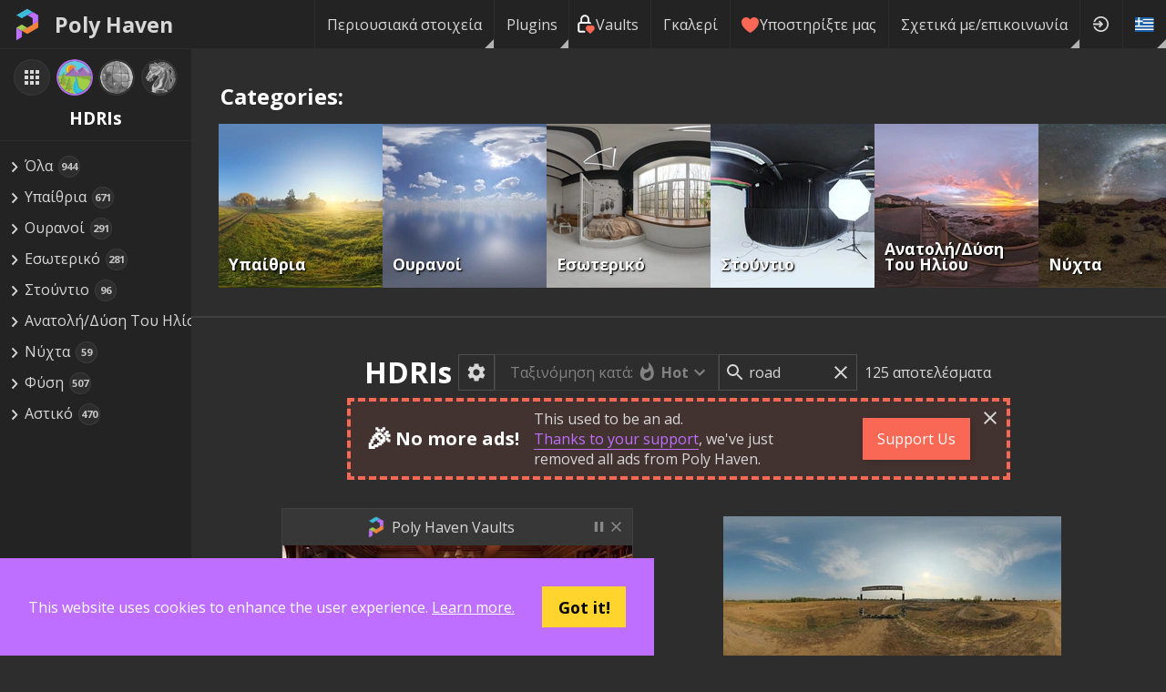

--- FILE ---
content_type: text/html; charset=utf-8
request_url: https://polyhaven.com/el/hdris?s=road&nxtPassets=hdris
body_size: 23910
content:
<!DOCTYPE html><html dir="ltr" lang="el"><head><meta charSet="utf-8"/><title>HDRIs • Poly Haven</title><meta name="description" content="Previously known as HDRI Haven. Hundreds of free HDRI environments, ready to use for any purpose. No login required."/><meta name="keywords" content="hdri,hdri haven,ibl,hdr,environment,exr,Arch-viz,Game,Unreal,Unity,Blender,Maya,Max,free,cc0,creative commons"/><meta name="author" content="Poly Haven"/><meta name="viewport" content="width=device-width, initial-scale=1.0"/><meta name="theme-color" content="rgb(234, 91, 12)"/><link rel="canonical" href="https://polyhaven.com/hdris/"/><meta property="og:locale" content="en_US"/><meta property="og:type" content="website"/><meta property="og:title" content="HDRIs • Poly Haven"/><meta property="og:description" content="Previously known as HDRI Haven. Hundreds of free HDRI environments, ready to use for any purpose. No login required."/><meta property="og:url" content="https://polyhaven.com/hdris/"/><meta property="og:site_name" content="Poly Haven"/><meta property="og:image" content="https://polyhaven.com/api/og-image?type=hdris"/><meta property="twitter:card" content="summary_large_image"/><meta property="twitter:site" content="@polyhaven"/><meta property="twitter:image" content="https://polyhaven.com/api/og-image?type=hdris"/><meta name="next-head-count" content="18"/><link rel="icon" href="/favicon.ico"/><link rel="preconnect" href="https://fonts.gstatic.com"/><link rel="stylesheet" href="https://cdnjs.cloudflare.com/ajax/libs/normalize/8.0.0/normalize.min.css"/><meta property="og:locale" content="en_US"/><meta property="og:type" content="website"/><meta property="og:site_name" content="Poly Haven"/><meta content="text/html;charset=utf-8" http-equiv="Content-Type"/><meta content="utf-8" http-equiv="encoding"/><meta name="theme-color" content="rgb(190, 111, 255)"/><meta property="commit_hash" content="c8f779cef07a876b054c7c51b605574322fca025"/><script src="/download-js/ua-parser.min.js"></script><script src="/download-js/zip.js"></script><script src="/download-js/download.js"></script><link rel="preconnect" href="https://fonts.gstatic.com" crossorigin /><link rel="preload" href="/_next/static/css/4b2e2da015691e60.css" as="style"/><link rel="stylesheet" href="/_next/static/css/4b2e2da015691e60.css" data-n-g=""/><link rel="preload" href="/_next/static/css/69f5af23a612c2ad.css" as="style"/><link rel="stylesheet" href="/_next/static/css/69f5af23a612c2ad.css" data-n-p=""/><link rel="preload" href="/_next/static/css/b07615a5f73c996c.css" as="style"/><link rel="stylesheet" href="/_next/static/css/b07615a5f73c996c.css" data-n-p=""/><noscript data-n-css=""></noscript><script defer="" nomodule="" src="/_next/static/chunks/polyfills-42372ed130431b0a.js"></script><script src="/_next/static/chunks/webpack-f7a3f95db08eac21.js" defer=""></script><script src="/_next/static/chunks/framework-b0ec748c7a4c483a.js" defer=""></script><script src="/_next/static/chunks/main-8663fe5437afb3c3.js" defer=""></script><script src="/_next/static/chunks/pages/_app-37e3f394018b9496.js" defer=""></script><script src="/_next/static/chunks/d9067523-78bffb2ceaf8b441.js" defer=""></script><script src="/_next/static/chunks/68c0a17d-93335d7e5ba26159.js" defer=""></script><script src="/_next/static/chunks/69480c19-2bc90865c8d01345.js" defer=""></script><script src="/_next/static/chunks/283-4596fa5c32c00036.js" defer=""></script><script src="/_next/static/chunks/4762-ce0d39c879d1e79f.js" defer=""></script><script src="/_next/static/chunks/4221-f16a5d5d732986c1.js" defer=""></script><script src="/_next/static/chunks/4161-5f3198fbbc2018a7.js" defer=""></script><script src="/_next/static/chunks/7458-d250ac46210ff934.js" defer=""></script><script src="/_next/static/chunks/9568-38f6de1f2667be9d.js" defer=""></script><script src="/_next/static/chunks/pages/%5B...assets%5D-62af2a7f9d3d8812.js" defer=""></script><script src="/_next/static/c8f779cef07a876b054c7c51b605574322fca025/_buildManifest.js" defer=""></script><script src="/_next/static/c8f779cef07a876b054c7c51b605574322fca025/_ssgManifest.js" defer=""></script><style data-href="https://fonts.googleapis.com/css2?family=Open+Sans:wght@400;700&display=swap">@font-face{font-family:'Open Sans';font-style:normal;font-weight:400;font-stretch:normal;font-display:swap;src:url(https://fonts.gstatic.com/l/font?kit=memSYaGs126MiZpBA-UvWbX2vVnXBbObj2OVZyOOSr4dVJWUgsjZ0C4k&skey=62c1cbfccc78b4b2&v=v44) format('woff')}@font-face{font-family:'Open Sans';font-style:normal;font-weight:700;font-stretch:normal;font-display:swap;src:url(https://fonts.gstatic.com/l/font?kit=memSYaGs126MiZpBA-UvWbX2vVnXBbObj2OVZyOOSr4dVJWUgsg-1y4k&skey=62c1cbfccc78b4b2&v=v44) format('woff')}@font-face{font-family:'Open Sans';font-style:normal;font-weight:400;font-stretch:100%;font-display:swap;src:url(https://fonts.gstatic.com/s/opensans/v44/memvYaGs126MiZpBA-UvWbX2vVnXBbObj2OVTSKmu0SC55K5gw.woff2) format('woff2');unicode-range:U+0460-052F,U+1C80-1C8A,U+20B4,U+2DE0-2DFF,U+A640-A69F,U+FE2E-FE2F}@font-face{font-family:'Open Sans';font-style:normal;font-weight:400;font-stretch:100%;font-display:swap;src:url(https://fonts.gstatic.com/s/opensans/v44/memvYaGs126MiZpBA-UvWbX2vVnXBbObj2OVTSumu0SC55K5gw.woff2) format('woff2');unicode-range:U+0301,U+0400-045F,U+0490-0491,U+04B0-04B1,U+2116}@font-face{font-family:'Open Sans';font-style:normal;font-weight:400;font-stretch:100%;font-display:swap;src:url(https://fonts.gstatic.com/s/opensans/v44/memvYaGs126MiZpBA-UvWbX2vVnXBbObj2OVTSOmu0SC55K5gw.woff2) format('woff2');unicode-range:U+1F00-1FFF}@font-face{font-family:'Open Sans';font-style:normal;font-weight:400;font-stretch:100%;font-display:swap;src:url(https://fonts.gstatic.com/s/opensans/v44/memvYaGs126MiZpBA-UvWbX2vVnXBbObj2OVTSymu0SC55K5gw.woff2) format('woff2');unicode-range:U+0370-0377,U+037A-037F,U+0384-038A,U+038C,U+038E-03A1,U+03A3-03FF}@font-face{font-family:'Open Sans';font-style:normal;font-weight:400;font-stretch:100%;font-display:swap;src:url(https://fonts.gstatic.com/s/opensans/v44/memvYaGs126MiZpBA-UvWbX2vVnXBbObj2OVTS2mu0SC55K5gw.woff2) format('woff2');unicode-range:U+0307-0308,U+0590-05FF,U+200C-2010,U+20AA,U+25CC,U+FB1D-FB4F}@font-face{font-family:'Open Sans';font-style:normal;font-weight:400;font-stretch:100%;font-display:swap;src:url(https://fonts.gstatic.com/s/opensans/v44/memvYaGs126MiZpBA-UvWbX2vVnXBbObj2OVTVOmu0SC55K5gw.woff2) format('woff2');unicode-range:U+0302-0303,U+0305,U+0307-0308,U+0310,U+0312,U+0315,U+031A,U+0326-0327,U+032C,U+032F-0330,U+0332-0333,U+0338,U+033A,U+0346,U+034D,U+0391-03A1,U+03A3-03A9,U+03B1-03C9,U+03D1,U+03D5-03D6,U+03F0-03F1,U+03F4-03F5,U+2016-2017,U+2034-2038,U+203C,U+2040,U+2043,U+2047,U+2050,U+2057,U+205F,U+2070-2071,U+2074-208E,U+2090-209C,U+20D0-20DC,U+20E1,U+20E5-20EF,U+2100-2112,U+2114-2115,U+2117-2121,U+2123-214F,U+2190,U+2192,U+2194-21AE,U+21B0-21E5,U+21F1-21F2,U+21F4-2211,U+2213-2214,U+2216-22FF,U+2308-230B,U+2310,U+2319,U+231C-2321,U+2336-237A,U+237C,U+2395,U+239B-23B7,U+23D0,U+23DC-23E1,U+2474-2475,U+25AF,U+25B3,U+25B7,U+25BD,U+25C1,U+25CA,U+25CC,U+25FB,U+266D-266F,U+27C0-27FF,U+2900-2AFF,U+2B0E-2B11,U+2B30-2B4C,U+2BFE,U+3030,U+FF5B,U+FF5D,U+1D400-1D7FF,U+1EE00-1EEFF}@font-face{font-family:'Open Sans';font-style:normal;font-weight:400;font-stretch:100%;font-display:swap;src:url(https://fonts.gstatic.com/s/opensans/v44/memvYaGs126MiZpBA-UvWbX2vVnXBbObj2OVTUGmu0SC55K5gw.woff2) format('woff2');unicode-range:U+0001-000C,U+000E-001F,U+007F-009F,U+20DD-20E0,U+20E2-20E4,U+2150-218F,U+2190,U+2192,U+2194-2199,U+21AF,U+21E6-21F0,U+21F3,U+2218-2219,U+2299,U+22C4-22C6,U+2300-243F,U+2440-244A,U+2460-24FF,U+25A0-27BF,U+2800-28FF,U+2921-2922,U+2981,U+29BF,U+29EB,U+2B00-2BFF,U+4DC0-4DFF,U+FFF9-FFFB,U+10140-1018E,U+10190-1019C,U+101A0,U+101D0-101FD,U+102E0-102FB,U+10E60-10E7E,U+1D2C0-1D2D3,U+1D2E0-1D37F,U+1F000-1F0FF,U+1F100-1F1AD,U+1F1E6-1F1FF,U+1F30D-1F30F,U+1F315,U+1F31C,U+1F31E,U+1F320-1F32C,U+1F336,U+1F378,U+1F37D,U+1F382,U+1F393-1F39F,U+1F3A7-1F3A8,U+1F3AC-1F3AF,U+1F3C2,U+1F3C4-1F3C6,U+1F3CA-1F3CE,U+1F3D4-1F3E0,U+1F3ED,U+1F3F1-1F3F3,U+1F3F5-1F3F7,U+1F408,U+1F415,U+1F41F,U+1F426,U+1F43F,U+1F441-1F442,U+1F444,U+1F446-1F449,U+1F44C-1F44E,U+1F453,U+1F46A,U+1F47D,U+1F4A3,U+1F4B0,U+1F4B3,U+1F4B9,U+1F4BB,U+1F4BF,U+1F4C8-1F4CB,U+1F4D6,U+1F4DA,U+1F4DF,U+1F4E3-1F4E6,U+1F4EA-1F4ED,U+1F4F7,U+1F4F9-1F4FB,U+1F4FD-1F4FE,U+1F503,U+1F507-1F50B,U+1F50D,U+1F512-1F513,U+1F53E-1F54A,U+1F54F-1F5FA,U+1F610,U+1F650-1F67F,U+1F687,U+1F68D,U+1F691,U+1F694,U+1F698,U+1F6AD,U+1F6B2,U+1F6B9-1F6BA,U+1F6BC,U+1F6C6-1F6CF,U+1F6D3-1F6D7,U+1F6E0-1F6EA,U+1F6F0-1F6F3,U+1F6F7-1F6FC,U+1F700-1F7FF,U+1F800-1F80B,U+1F810-1F847,U+1F850-1F859,U+1F860-1F887,U+1F890-1F8AD,U+1F8B0-1F8BB,U+1F8C0-1F8C1,U+1F900-1F90B,U+1F93B,U+1F946,U+1F984,U+1F996,U+1F9E9,U+1FA00-1FA6F,U+1FA70-1FA7C,U+1FA80-1FA89,U+1FA8F-1FAC6,U+1FACE-1FADC,U+1FADF-1FAE9,U+1FAF0-1FAF8,U+1FB00-1FBFF}@font-face{font-family:'Open Sans';font-style:normal;font-weight:400;font-stretch:100%;font-display:swap;src:url(https://fonts.gstatic.com/s/opensans/v44/memvYaGs126MiZpBA-UvWbX2vVnXBbObj2OVTSCmu0SC55K5gw.woff2) format('woff2');unicode-range:U+0102-0103,U+0110-0111,U+0128-0129,U+0168-0169,U+01A0-01A1,U+01AF-01B0,U+0300-0301,U+0303-0304,U+0308-0309,U+0323,U+0329,U+1EA0-1EF9,U+20AB}@font-face{font-family:'Open Sans';font-style:normal;font-weight:400;font-stretch:100%;font-display:swap;src:url(https://fonts.gstatic.com/s/opensans/v44/memvYaGs126MiZpBA-UvWbX2vVnXBbObj2OVTSGmu0SC55K5gw.woff2) format('woff2');unicode-range:U+0100-02BA,U+02BD-02C5,U+02C7-02CC,U+02CE-02D7,U+02DD-02FF,U+0304,U+0308,U+0329,U+1D00-1DBF,U+1E00-1E9F,U+1EF2-1EFF,U+2020,U+20A0-20AB,U+20AD-20C0,U+2113,U+2C60-2C7F,U+A720-A7FF}@font-face{font-family:'Open Sans';font-style:normal;font-weight:400;font-stretch:100%;font-display:swap;src:url(https://fonts.gstatic.com/s/opensans/v44/memvYaGs126MiZpBA-UvWbX2vVnXBbObj2OVTS-mu0SC55I.woff2) format('woff2');unicode-range:U+0000-00FF,U+0131,U+0152-0153,U+02BB-02BC,U+02C6,U+02DA,U+02DC,U+0304,U+0308,U+0329,U+2000-206F,U+20AC,U+2122,U+2191,U+2193,U+2212,U+2215,U+FEFF,U+FFFD}@font-face{font-family:'Open Sans';font-style:normal;font-weight:700;font-stretch:100%;font-display:swap;src:url(https://fonts.gstatic.com/s/opensans/v44/memvYaGs126MiZpBA-UvWbX2vVnXBbObj2OVTSKmu0SC55K5gw.woff2) format('woff2');unicode-range:U+0460-052F,U+1C80-1C8A,U+20B4,U+2DE0-2DFF,U+A640-A69F,U+FE2E-FE2F}@font-face{font-family:'Open Sans';font-style:normal;font-weight:700;font-stretch:100%;font-display:swap;src:url(https://fonts.gstatic.com/s/opensans/v44/memvYaGs126MiZpBA-UvWbX2vVnXBbObj2OVTSumu0SC55K5gw.woff2) format('woff2');unicode-range:U+0301,U+0400-045F,U+0490-0491,U+04B0-04B1,U+2116}@font-face{font-family:'Open Sans';font-style:normal;font-weight:700;font-stretch:100%;font-display:swap;src:url(https://fonts.gstatic.com/s/opensans/v44/memvYaGs126MiZpBA-UvWbX2vVnXBbObj2OVTSOmu0SC55K5gw.woff2) format('woff2');unicode-range:U+1F00-1FFF}@font-face{font-family:'Open Sans';font-style:normal;font-weight:700;font-stretch:100%;font-display:swap;src:url(https://fonts.gstatic.com/s/opensans/v44/memvYaGs126MiZpBA-UvWbX2vVnXBbObj2OVTSymu0SC55K5gw.woff2) format('woff2');unicode-range:U+0370-0377,U+037A-037F,U+0384-038A,U+038C,U+038E-03A1,U+03A3-03FF}@font-face{font-family:'Open Sans';font-style:normal;font-weight:700;font-stretch:100%;font-display:swap;src:url(https://fonts.gstatic.com/s/opensans/v44/memvYaGs126MiZpBA-UvWbX2vVnXBbObj2OVTS2mu0SC55K5gw.woff2) format('woff2');unicode-range:U+0307-0308,U+0590-05FF,U+200C-2010,U+20AA,U+25CC,U+FB1D-FB4F}@font-face{font-family:'Open Sans';font-style:normal;font-weight:700;font-stretch:100%;font-display:swap;src:url(https://fonts.gstatic.com/s/opensans/v44/memvYaGs126MiZpBA-UvWbX2vVnXBbObj2OVTVOmu0SC55K5gw.woff2) format('woff2');unicode-range:U+0302-0303,U+0305,U+0307-0308,U+0310,U+0312,U+0315,U+031A,U+0326-0327,U+032C,U+032F-0330,U+0332-0333,U+0338,U+033A,U+0346,U+034D,U+0391-03A1,U+03A3-03A9,U+03B1-03C9,U+03D1,U+03D5-03D6,U+03F0-03F1,U+03F4-03F5,U+2016-2017,U+2034-2038,U+203C,U+2040,U+2043,U+2047,U+2050,U+2057,U+205F,U+2070-2071,U+2074-208E,U+2090-209C,U+20D0-20DC,U+20E1,U+20E5-20EF,U+2100-2112,U+2114-2115,U+2117-2121,U+2123-214F,U+2190,U+2192,U+2194-21AE,U+21B0-21E5,U+21F1-21F2,U+21F4-2211,U+2213-2214,U+2216-22FF,U+2308-230B,U+2310,U+2319,U+231C-2321,U+2336-237A,U+237C,U+2395,U+239B-23B7,U+23D0,U+23DC-23E1,U+2474-2475,U+25AF,U+25B3,U+25B7,U+25BD,U+25C1,U+25CA,U+25CC,U+25FB,U+266D-266F,U+27C0-27FF,U+2900-2AFF,U+2B0E-2B11,U+2B30-2B4C,U+2BFE,U+3030,U+FF5B,U+FF5D,U+1D400-1D7FF,U+1EE00-1EEFF}@font-face{font-family:'Open Sans';font-style:normal;font-weight:700;font-stretch:100%;font-display:swap;src:url(https://fonts.gstatic.com/s/opensans/v44/memvYaGs126MiZpBA-UvWbX2vVnXBbObj2OVTUGmu0SC55K5gw.woff2) format('woff2');unicode-range:U+0001-000C,U+000E-001F,U+007F-009F,U+20DD-20E0,U+20E2-20E4,U+2150-218F,U+2190,U+2192,U+2194-2199,U+21AF,U+21E6-21F0,U+21F3,U+2218-2219,U+2299,U+22C4-22C6,U+2300-243F,U+2440-244A,U+2460-24FF,U+25A0-27BF,U+2800-28FF,U+2921-2922,U+2981,U+29BF,U+29EB,U+2B00-2BFF,U+4DC0-4DFF,U+FFF9-FFFB,U+10140-1018E,U+10190-1019C,U+101A0,U+101D0-101FD,U+102E0-102FB,U+10E60-10E7E,U+1D2C0-1D2D3,U+1D2E0-1D37F,U+1F000-1F0FF,U+1F100-1F1AD,U+1F1E6-1F1FF,U+1F30D-1F30F,U+1F315,U+1F31C,U+1F31E,U+1F320-1F32C,U+1F336,U+1F378,U+1F37D,U+1F382,U+1F393-1F39F,U+1F3A7-1F3A8,U+1F3AC-1F3AF,U+1F3C2,U+1F3C4-1F3C6,U+1F3CA-1F3CE,U+1F3D4-1F3E0,U+1F3ED,U+1F3F1-1F3F3,U+1F3F5-1F3F7,U+1F408,U+1F415,U+1F41F,U+1F426,U+1F43F,U+1F441-1F442,U+1F444,U+1F446-1F449,U+1F44C-1F44E,U+1F453,U+1F46A,U+1F47D,U+1F4A3,U+1F4B0,U+1F4B3,U+1F4B9,U+1F4BB,U+1F4BF,U+1F4C8-1F4CB,U+1F4D6,U+1F4DA,U+1F4DF,U+1F4E3-1F4E6,U+1F4EA-1F4ED,U+1F4F7,U+1F4F9-1F4FB,U+1F4FD-1F4FE,U+1F503,U+1F507-1F50B,U+1F50D,U+1F512-1F513,U+1F53E-1F54A,U+1F54F-1F5FA,U+1F610,U+1F650-1F67F,U+1F687,U+1F68D,U+1F691,U+1F694,U+1F698,U+1F6AD,U+1F6B2,U+1F6B9-1F6BA,U+1F6BC,U+1F6C6-1F6CF,U+1F6D3-1F6D7,U+1F6E0-1F6EA,U+1F6F0-1F6F3,U+1F6F7-1F6FC,U+1F700-1F7FF,U+1F800-1F80B,U+1F810-1F847,U+1F850-1F859,U+1F860-1F887,U+1F890-1F8AD,U+1F8B0-1F8BB,U+1F8C0-1F8C1,U+1F900-1F90B,U+1F93B,U+1F946,U+1F984,U+1F996,U+1F9E9,U+1FA00-1FA6F,U+1FA70-1FA7C,U+1FA80-1FA89,U+1FA8F-1FAC6,U+1FACE-1FADC,U+1FADF-1FAE9,U+1FAF0-1FAF8,U+1FB00-1FBFF}@font-face{font-family:'Open Sans';font-style:normal;font-weight:700;font-stretch:100%;font-display:swap;src:url(https://fonts.gstatic.com/s/opensans/v44/memvYaGs126MiZpBA-UvWbX2vVnXBbObj2OVTSCmu0SC55K5gw.woff2) format('woff2');unicode-range:U+0102-0103,U+0110-0111,U+0128-0129,U+0168-0169,U+01A0-01A1,U+01AF-01B0,U+0300-0301,U+0303-0304,U+0308-0309,U+0323,U+0329,U+1EA0-1EF9,U+20AB}@font-face{font-family:'Open Sans';font-style:normal;font-weight:700;font-stretch:100%;font-display:swap;src:url(https://fonts.gstatic.com/s/opensans/v44/memvYaGs126MiZpBA-UvWbX2vVnXBbObj2OVTSGmu0SC55K5gw.woff2) format('woff2');unicode-range:U+0100-02BA,U+02BD-02C5,U+02C7-02CC,U+02CE-02D7,U+02DD-02FF,U+0304,U+0308,U+0329,U+1D00-1DBF,U+1E00-1E9F,U+1EF2-1EFF,U+2020,U+20A0-20AB,U+20AD-20C0,U+2113,U+2C60-2C7F,U+A720-A7FF}@font-face{font-family:'Open Sans';font-style:normal;font-weight:700;font-stretch:100%;font-display:swap;src:url(https://fonts.gstatic.com/s/opensans/v44/memvYaGs126MiZpBA-UvWbX2vVnXBbObj2OVTS-mu0SC55I.woff2) format('woff2');unicode-range:U+0000-00FF,U+0131,U+0152-0153,U+02BB-02BC,U+02C6,U+02DA,U+02DC,U+0304,U+0308,U+0329,U+2000-206F,U+20AC,U+2122,U+2191,U+2193,U+2212,U+2215,U+FEFF,U+FFFD}</style></head><body><div id="__next"><div id="Layout_layout__ZaY8Q"><div class="Header_header__E1Wv4" id="mainheader"><a class="Header_logo__sVu15" href="/el"><div class="Header_logo_image__gsiFu"><img src="/Logo 256.png"/></div>Poly Haven</a><div class="Header_spacer__xupXH"></div><div class="Header_assetHeader__acpIK"><h2 id="header-path"></h2> <h1 id="header-title"></h1></div><div style="display:none" id="header-frompath"></div><div class="Header_spacer__xupXH"></div><div class="Nav_nav__6u4Re Nav_hiddenMobile__Pq9Io"><div class="Nav_navItemWrapper__qSXyS  Nav_navItemMenuFlag__9a1Xp"><a class="Nav_navItem__4T1Pr" href="/el/all">Περιουσιακά στοιχεία</a><div class="Nav_subNav__wgdgY"><div class="Nav_navItemWrapper__qSXyS  "><a class="Nav_navItem__4T1Pr" href="/el/hdris"><span class="Nav_assetType__weitK"><img src="/icons/a_hdris.png"/> <!-- -->HDRIs</span></a></div><div class="Nav_navItemWrapper__qSXyS  "><a class="Nav_navItem__4T1Pr" href="/el/textures"><span class="Nav_assetType__weitK"><img src="/icons/a_textures.png"/> <!-- -->Υφές</span></a></div><div class="Nav_navItemWrapper__qSXyS  "><a class="Nav_navItem__4T1Pr" href="/el/models"><span class="Nav_assetType__weitK"><img src="/icons/a_models.png"/> <!-- -->Μοντέλα</span></a></div><hr/><div class="Nav_navItemWrapper__qSXyS  "><a class="Nav_navItem__4T1Pr" href="/el/collections"><span class="Nav_assetType__weitK"><svg stroke="currentColor" fill="currentColor" stroke-width="0" viewBox="0 0 24 24" height="1em" width="1em" xmlns="http://www.w3.org/2000/svg"><path fill="none" d="M0 0h24v24H0z"></path><path d="M10 4H4c-1.1 0-1.99.9-1.99 2L2 18c0 1.1.9 2 2 2h16c1.1 0 2-.9 2-2V8c0-1.1-.9-2-2-2h-8l-2-2z"></path></svg>Συλλογές</span></a></div><div class="Nav_navItemWrapper__qSXyS  "><a class="Nav_navItem__4T1Pr" href="/el/vaults"><span class="Nav_assetType__weitK"><svg width="100%" height="100%" viewBox="0 0 12 12" version="1.1" style="fill-rule:evenodd;clip-rule:evenodd;stroke-linecap:round;stroke-linejoin:round"><path d="M4.879,10.762l-2.521,0c-0.615,0 -1.121,-0.505 -1.121,-1.12l0,-3.362c0,-0.615 0.506,-1.12 1.121,-1.12l5.603,-0c0.213,-0 0.411,0.059 0.581,0.162" style="fill:none;fill-rule:nonzero;stroke:white;stroke-width:1.12px"></path><path d="M2.918,5.16l0,-2.242c0,-1.229 1.012,-2.241 2.241,-2.241c1.23,0 2.242,1.012 2.242,2.241l-0,2.242" style="fill:none;fill-rule:nonzero;stroke:white;stroke-width:1.12px"></path><path d="M8.521,11.323l1.877,-1.84c0.233,-0.226 0.365,-0.537 0.365,-0.862c-0,-0.323 -0.131,-0.633 -0.362,-0.859c-0.484,-0.473 -1.268,-0.475 -1.753,-0.003l-0.126,0.123l-0.125,-0.123c-0.483,-0.473 -1.267,-0.475 -1.752,-0.004c-0.233,0.226 -0.365,0.538 -0.365,0.862c-0,0.323 0.13,0.633 0.361,0.859l1.88,1.847Z" style="fill:rgb(249, 104, 84);fill-rule:nonzero;stroke:rgb(249, 104, 84);stroke-width:1.12px"></path></svg>Vaults</span></a></div></div></div><div class="Nav_navItemWrapper__qSXyS  Nav_navItemMenuFlag__9a1Xp"><a class="Nav_navItem__4T1Pr" href="/el/plugins">Plugins</a><div class="Nav_subNav__wgdgY"><div class="Nav_navItemWrapper__qSXyS  "><a class="Nav_navItem__4T1Pr" href="/el/plugins/blender"><svg width="1em" height="1em" viewBox="0 0 2146 1743" version="1.1" xmlns="http://www.w3.org/2000/svg"><g><path fill="currentColor" d="M1118.46,979.951c4.011,-71.561 39.054,-134.607 91.92,-179.3c51.845,-43.897 121.627,-70.728 197.767,-70.728c76.065,0 145.847,26.831 197.73,70.728c52.828,44.693 87.871,107.739 91.92,179.224c4.012,73.529 -25.544,141.835 -77.389,192.469c-52.866,51.504 -128.06,83.822 -212.261,83.822c-84.2,0 -159.545,-32.318 -212.374,-83.822c-51.883,-50.634 -81.362,-118.94 -77.313,-192.393Z"></path><path fill="currentColor" d="M657.157,1124.55c0.492,28.003 9.423,82.421 22.82,124.919c28.155,89.953 75.913,173.169 142.365,246.509c68.193,75.383 152.166,135.931 249.158,178.921c101.949,45.146 212.412,68.155 327.152,67.966c114.55,-0.152 225.014,-23.614 326.963,-69.102c96.991,-43.405 180.889,-104.219 248.968,-179.64c66.415,-73.642 114.097,-157.01 142.328,-246.962c14.191,-45.45 23.16,-91.58 26.755,-137.862c3.519,-45.601 2.043,-91.277 -4.428,-136.916c-12.64,-88.93 -43.406,-172.374 -90.785,-248.438c-43.33,-69.896 -99.187,-131.088 -165.601,-182.592l0.151,-0.114l-670.236,-514.625c-0.605,-0.454 -1.097,-0.946 -1.74,-1.362c-43.974,-33.756 -117.919,-33.643 -166.282,0.189c-48.893,34.21 -54.494,90.785 -10.975,126.471l-0.189,0.189l279.546,227.322l-852.034,0.909l-1.135,-0c-70.426,0.075 -138.127,46.281 -151.523,104.673c-13.775,59.489 34.058,108.836 107.285,109.101l-0.114,0.265l431.864,-0.833l-770.634,591.522c-0.984,0.719 -2.043,1.476 -2.952,2.195c-72.696,55.667 -96.196,148.231 -50.406,206.812c46.471,59.564 145.279,59.678 218.732,0.34l420.586,-344.219c0,0 -6.131,46.471 -5.639,74.362Zm1080.76,155.61c-86.661,88.287 -207.985,138.353 -339.262,138.618c-131.467,0.227 -252.791,-49.385 -339.451,-137.521c-42.347,-42.952 -73.453,-92.374 -92.64,-145.014c-18.808,-51.731 -26.111,-106.641 -21.268,-162.043c4.579,-54.153 20.701,-105.809 46.434,-152.545c25.279,-45.941 60.094,-87.455 103.084,-122.573c84.238,-68.647 191.485,-105.809 303.652,-105.96c112.28,-0.151 219.451,36.67 303.765,105.09c42.914,34.967 77.691,76.329 102.97,122.194c25.847,46.699 41.855,98.165 46.623,152.469c4.768,55.327 -2.536,110.161 -21.344,161.93c-19.224,52.791 -50.217,102.214 -92.563,145.355Z"></path></g></svg> Blender <!-- -->Πρόσθετο</a></div><div class="Nav_navItemWrapper__qSXyS  "><a class="Nav_navItem__4T1Pr" href="/el/plugins/unreal"><svg width="1em" height="1em" id="Layer_1" data-name="Layer 1" xmlns="http://www.w3.org/2000/svg" viewBox="0 0 336 336"><defs><style>.cls-1{fill:currentColor;fill-rule:evenodd;}</style></defs><path class="cls-1" d="M264.11,191.3h0c-2.79,13.44-15.19,47.94-54.74,66.62l-15.88-17.86L166.69,267a98.9,98.9,0,0,1-78.22-40.12,38.53,38.53,0,0,0,8.76,1.65c4.39.08,9.14-1.53,9.14-8.9v-72.7a12,12,0,0,0-15.05-12C78.91,137.79,69,168.75,69,168.75a98.44,98.44,0,0,1,34.07-75.44,99.85,99.85,0,0,1,50.27-23.19c-13.55,7.72-21.16,20.31-21.16,30.87,0,17,10.24,14.94,13.27,12.44v98.12a15.6,15.6,0,0,0,2,3.45,14.49,14.49,0,0,0,11.85,6c10.25,0,23.55-11.7,23.55-11.7V129.88c0-8.08-6.09-17.84-12.19-21.19,0,0,11.29-2,20,4.67h0a74.63,74.63,0,0,1,5.21-5.73C216.2,87.68,235.35,82,251.3,79.16h0s-29,22.79-29,53.37c0,22.74.59,78.2.59,78.2C233.65,221.12,249.65,206.11,264.11,191.3Z"></path><path class="cls-1" d="M168,6.26A161.74,161.74,0,1,0,329.74,168,161.74,161.74,0,0,0,168,6.26Zm0,317A155.27,155.27,0,1,1,323.27,168,155.27,155.27,0,0,1,168,323.27Z"></path></svg> UE HDRI Browser</a></div></div></div><div class="Nav_navItemWrapper__qSXyS  "><a class="Nav_navItem__4T1Pr" href="/el/vaults"><span class="Nav_assetType__weitK"><svg width="100%" height="100%" viewBox="0 0 12 12" version="1.1" style="fill-rule:evenodd;clip-rule:evenodd;stroke-linecap:round;stroke-linejoin:round"><path d="M4.879,10.762l-2.521,0c-0.615,0 -1.121,-0.505 -1.121,-1.12l0,-3.362c0,-0.615 0.506,-1.12 1.121,-1.12l5.603,-0c0.213,-0 0.411,0.059 0.581,0.162" style="fill:none;fill-rule:nonzero;stroke:white;stroke-width:1.12px"></path><path d="M2.918,5.16l0,-2.242c0,-1.229 1.012,-2.241 2.241,-2.241c1.23,0 2.242,1.012 2.242,2.241l-0,2.242" style="fill:none;fill-rule:nonzero;stroke:white;stroke-width:1.12px"></path><path d="M8.521,11.323l1.877,-1.84c0.233,-0.226 0.365,-0.537 0.365,-0.862c-0,-0.323 -0.131,-0.633 -0.362,-0.859c-0.484,-0.473 -1.268,-0.475 -1.753,-0.003l-0.126,0.123l-0.125,-0.123c-0.483,-0.473 -1.267,-0.475 -1.752,-0.004c-0.233,0.226 -0.365,0.538 -0.365,0.862c-0,0.323 0.13,0.633 0.361,0.859l1.88,1.847Z" style="fill:rgb(249, 104, 84);fill-rule:nonzero;stroke:rgb(249, 104, 84);stroke-width:1.12px"></path></svg>Vaults</span></a></div><div class="Nav_navItemWrapper__qSXyS  "><a class="Nav_navItem__4T1Pr" href="/el/gallery">Γκαλερί</a></div><div class="Nav_navItemWrapper__qSXyS  "><a class="Nav_navItem__4T1Pr" href="https://www.patreon.com/polyhaven/overview"><svg version="1.1" xmlns="http://www.w3.org/2000/svg" width="20" height="20" viewBox="0 0 20 20"><path fill="#F96854" d="M9.5 19c-0.084 0-0.167-0.021-0.243-0.063-0.094-0.052-2.326-1.301-4.592-3.347-1.341-1.21-2.411-2.448-3.183-3.68-0.984-1.571-1.482-3.139-1.482-4.66 0-2.895 2.355-5.25 5.25-5.25 0.98 0 2.021 0.367 2.931 1.034 0.532 0.39 0.985 0.86 1.319 1.359 0.334-0.499 0.787-0.969 1.319-1.359 0.91-0.667 1.951-1.034 2.931-1.034 2.895 0 5.25 2.355 5.25 5.25 0 1.521-0.499 3.089-1.482 4.66-0.771 1.232-1.842 2.47-3.182 3.68-2.266 2.046-4.498 3.295-4.592 3.347-0.076 0.042-0.159 0.063-0.243 0.063z"></path></svg> <!-- -->Υποστηρίξτε μας</a></div><div class="Nav_navItemWrapper__qSXyS  Nav_navItemMenuFlag__9a1Xp"><a class="Nav_navItem__4T1Pr" href="/el/about-contact">Σχετικά με/επικοινωνία</a><div class="Nav_subNav__wgdgY"><div class="Nav_navItemWrapper__qSXyS  "><a class="Nav_navItem__4T1Pr" href="https://docs.polyhaven.com/el/faq">ΣΥΧΝΈΣ ΕΡΩΤΉΣΕΙΣ</a></div><div class="Nav_navItemWrapper__qSXyS  "><a class="Nav_navItem__4T1Pr" href="/el/license">Άδεια</a></div><div class="Nav_navItemWrapper__qSXyS  "><a class="Nav_navItem__4T1Pr" href="https://www.patreon.com/polyhaven/posts?public=true">Νέα</a></div><div class="Nav_navItemWrapper__qSXyS  "><a class="Nav_navItem__4T1Pr" href="https://blog.polyhaven.com">Blog</a></div></div></div><div class="Nav_navItemWrapper__qSXyS  "><a class="Nav_navItem__4T1Pr" href="/el/account?returnTo=/el/hdris?s=road&amp;nxtPassets=hdris"><svg stroke="currentColor" fill="currentColor" stroke-width="0" viewBox="0 0 512 512" height="1em" width="1em" xmlns="http://www.w3.org/2000/svg"><path d="M256 48c-42.9 0-84.2 13-119.2 37.5-34.2 24-60.2 57.2-75.1 96.1L58 192h45.7l1.9-5c8.2-17.8 19.4-33.9 33.5-48 31.2-31.2 72.7-48.4 116.9-48.4s85.7 17.2 116.9 48.4c31.2 31.2 48.4 72.7 48.4 116.9 0 44.1-17.2 85.7-48.4 116.9-31.2 31.2-72.7 48.4-116.9 48.4-44.1 0-85.6-17.2-116.9-48.4-14-14-25.3-30.1-33.5-47.9l-1.9-5H58l3.6 10.4c14.9 38.9 40.9 72.1 75.1 96.1C171.8 451.1 213 464 256 464c114.7 0 208-93.3 208-208S370.7 48 256 48z"></path><path d="M48 277.4h189.7l-43.6 44.7L224 352l96-96-96-96-31 29.9 44.7 44.7H48v42.8z"></path></svg></a></div></div><div style="height:100%;display:flex"><div class="Nav_navItemWrapper__qSXyS Nav_compactNavItemWrapper__vgkE6 Nav_navItemMenuFlag__9a1Xp"><span class="Nav_navItem__4T1Pr"><img src="https://cdn.jsdelivr.net/gh/lipis/flag-icons/flags/4x3/gr.svg" style="display:inline-block;width:inherit;height:1em;vertical-align:middle"/></span><div class="Nav_subNav__wgdgY"><hr/><div class="Nav_navItemWrapper__qSXyS  "><a class="Nav_navItem__4T1Pr" href="/el/translate">🤝 Help Translate!</a></div></div></div></div><div class="Nav_menuToggle__DpmqE"><svg stroke="currentColor" fill="currentColor" stroke-width="0" viewBox="0 0 24 24" height="1em" width="1em" xmlns="http://www.w3.org/2000/svg"><path fill="none" d="M0 0h24v24H0z"></path><path d="M3 18h18v-2H3v2zm0-5h18v-2H3v2zm0-7v2h18V6H3z"></path></svg></div></div><div class="Layout_page__S1cKp"><div id="Library_library__iubPx"><div id="Sidebar_sidebar__ZkGXP" class="Sidebar_hiddenMobile__CFCKT"><div class="Sidebar_sidebarInner__cMV5M"><div class="Sidebar_typeSelector__Fs07e"><a class="Sidebar_type__QoHrV
        " data-assettype="All Assets" href="/el/all"><svg stroke="currentColor" fill="currentColor" stroke-width="0" viewBox="0 0 24 24" height="1em" width="1em" xmlns="http://www.w3.org/2000/svg"><path fill="none" d="M0 0h24v24H0z"></path><path d="M4 8h4V4H4v4zm6 12h4v-4h-4v4zm-6 0h4v-4H4v4zm0-6h4v-4H4v4zm6 0h4v-4h-4v4zm6-10v4h4V4h-4zm-6 4h4V4h-4v4zm6 6h4v-4h-4v4zm0 6h4v-4h-4v4z"></path></svg></a><a class="Sidebar_type__QoHrV
        
        Sidebar_activeType__4mIBh" data-assettype="HDRIs" href="/el/hdris"><img src="/icons/a_hdris.png"/></a><a class="Sidebar_type__QoHrV
        Sidebar_desaturate__TBxyG
        " data-assettype="Textures" href="/el/textures"><img src="/icons/a_textures.png"/></a><a class="Sidebar_type__QoHrV
        Sidebar_desaturate__TBxyG
        " data-assettype="Models" href="/el/models"><img src="/icons/a_models.png"/></a><h2 id="typeHeader">HDRIs</h2></div><div class=""><div class="Spinner_spinnerWrapper__OknLk "><svg class="Spinner_spinner__nGvGO" width="100%" height="100%" viewBox="0 0 100 100" version="1.1" xmlns="http://www.w3.org/2000/svg" style="fill-rule:evenodd;clip-rule:evenodd;stroke-linecap:round;stroke-linejoin:round;stroke-miterlimit:1.5"><g><path d="M92,50c0,-13.934 -6.889,-26.347 -17.427,-34" style="fill:none;stroke:#3abbd9;stroke-width:16px"></path></g><g><path d="M50,92c13.934,0 26.347,-6.889 34,-17.427" style="fill:none;stroke:#f28237;stroke-width:16px"></path></g><g><path d="M8,50c0,13.934 6.889,26.347 17.427,34" style="fill:none;stroke:#a1d04d;stroke-width:16px"></path></g><g><path d="M50,8c-13.934,0 -26.347,6.889 -34,17.427" style="fill:none;stroke:#be6ffd;stroke-width:16px"></path></g></svg></div></div></div><div class="Sidebar_spacer__bsBXg"></div><hr/><div class="Sidebar_footerWrapper__L4MWR"><div class="Sidebar_footer__Gdtxn"><a class="Button_button__vCRdt Button_hollowFaded__Oiri6" style="padding:0.5em;margin:0" href="/el/contribute"><div class="Button_inner__Yx6i9"><div class="Button_icon__fwSnX"><svg stroke="currentColor" fill="currentColor" stroke-width="0" viewBox="0 0 24 24" height="1em" width="1em" xmlns="http://www.w3.org/2000/svg"><path fill="none" d="M0 0h24v24H0z"></path><path d="m20.55 5.22-1.39-1.68A1.51 1.51 0 0 0 18 3H6c-.47 0-.88.21-1.15.55L3.46 5.22C3.17 5.57 3 6.01 3 6.5V19a2 2 0 0 0 2 2h14c1.1 0 2-.9 2-2V6.5c0-.49-.17-.93-.45-1.28zM12 9.5l5.5 5.5H14v2h-4v-2H6.5L12 9.5zM5.12 5l.82-1h12l.93 1H5.12z"></path></svg></div>Συμβάλλετε</div></a><p><a href="https://docs.polyhaven.com/el/faq">ΣΥΧΝΈΣ ΕΡΩΤΉΣΕΙΣ</a><br/><a href="/el/license">Άδεια</a></p></div></div></div><div class="Sidebar_sidebarToggle__K1jIL "><div class="IconButton_wrapper__q3NwN"><div class="IconButton_button___SNJ5 "><div class="IconButton_icon__BnH9o"><svg stroke="currentColor" fill="currentColor" stroke-width="0" viewBox="0 0 24 24" height="1em" width="1em" xmlns="http://www.w3.org/2000/svg"><path fill="none" d="M0 0h24v24H0z"></path><path d="M10 18h4v-2h-4v2zM3 6v2h18V6H3zm3 7h12v-2H6v2z"></path></svg></div></div></div></div><div id="page" class="Page_page__9l_5_  Page_library__1AGJe "><div class="Page_pageContent__BFys9"><div class="Library_catBannerWrapper__08xHI"><h2>Categories:</h2><div class="Library_catBannerFlex__K0cQq"><a class="Library_cat__fuS0t " href="/el/hdris/outdoor"><img src="https://cdn.polyhaven.com/asset_img/primary/spruit_sunrise.png?aspect_ratio=1:1&amp;height=180&amp;quality=95"/><p>υπαίθρια</p></a><a class="Library_cat__fuS0t " href="/el/hdris/skies"><img src="https://cdn.polyhaven.com/asset_img/primary/kloofendal_48d_partly_cloudy_puresky.png?aspect_ratio=1:1&amp;height=180&amp;quality=95"/><p>ουρανοί</p></a><a class="Library_cat__fuS0t " href="/el/hdris/indoor"><img src="https://cdn.polyhaven.com/asset_img/primary/brown_photostudio_02.png?aspect_ratio=1:1&amp;height=180&amp;quality=95"/><p>εσωτερικό</p></a><a class="Library_cat__fuS0t " href="/el/hdris/studio"><img src="https://cdn.polyhaven.com/asset_img/primary/studio_small_03.png?aspect_ratio=1:1&amp;height=180&amp;quality=95"/><p>στούντιο</p></a><a class="Library_cat__fuS0t " href="/el/hdris/sunrise-sunset"><img src="https://cdn.polyhaven.com/asset_img/primary/the_sky_is_on_fire.png?aspect_ratio=1:1&amp;height=180&amp;quality=95"/><p>ανατολή/δύση του ηλίου</p></a><a class="Library_cat__fuS0t " href="/el/hdris/night"><img src="https://cdn.polyhaven.com/asset_img/primary/rogland_clear_night.png?aspect_ratio=1:1&amp;height=180&amp;quality=95"/><p>νύχτα</p></a><a class="Library_cat__fuS0t " href="/el/hdris/nature"><img src="https://cdn.polyhaven.com/asset_img/primary/je_gray_02.png?aspect_ratio=1:1&amp;height=180&amp;quality=95"/><p>φύση</p></a><a class="Library_cat__fuS0t " href="/el/hdris/urban"><img src="https://cdn.polyhaven.com/asset_img/primary/canary_wharf.png?aspect_ratio=1:1&amp;height=180&amp;quality=95"/><p>αστικό</p></a></div></div><div></div><div class="Grid_optionsBar__WgVmF Grid_noSticky__e0m1f"><div class="Grid_gridHeaderWrapper__p_yui"><div class="Grid_gridHeader__gXs13"><div class="Grid_gridTitle__M1IQI"><h1>HDRIs</h1></div><div class="Grid_options__CeC5w"><div class="Grid_advWrapper__b8s5Z"><div class="Grid_advButton__DEKsi "><svg stroke="currentColor" fill="currentColor" stroke-width="0" viewBox="0 0 24 24" height="1em" width="1em" xmlns="http://www.w3.org/2000/svg"><path fill="none" d="M0 0h24v24H0V0z"></path><path d="M19.14 12.94c.04-.3.06-.61.06-.94 0-.32-.02-.64-.07-.94l2.03-1.58a.49.49 0 0 0 .12-.61l-1.92-3.32a.488.488 0 0 0-.59-.22l-2.39.96c-.5-.38-1.03-.7-1.62-.94l-.36-2.54a.484.484 0 0 0-.48-.41h-3.84c-.24 0-.43.17-.47.41l-.36 2.54c-.59.24-1.13.57-1.62.94l-2.39-.96c-.22-.08-.47 0-.59.22L2.74 8.87c-.12.21-.08.47.12.61l2.03 1.58c-.05.3-.09.63-.09.94s.02.64.07.94l-2.03 1.58a.49.49 0 0 0-.12.61l1.92 3.32c.12.22.37.29.59.22l2.39-.96c.5.38 1.03.7 1.62.94l.36 2.54c.05.24.24.41.48.41h3.84c.24 0 .44-.17.47-.41l.36-2.54c.59-.24 1.13-.56 1.62-.94l2.39.96c.22.08.47 0 .59-.22l1.92-3.32c.12-.22.07-.47-.12-.61l-2.01-1.58zM12 15.6c-1.98 0-3.6-1.62-3.6-3.6s1.62-3.6 3.6-3.6 3.6 1.62 3.6 3.6-1.62 3.6-3.6 3.6z"></path></svg></div></div><div class="Grid_menuSelection__WGVh4"><div class="Disabled_disabled__gm_j4" data-tip="Ταξινόμηση με βάση τη συνάφεια αναζήτησης."><div class="Disabled_contents__65TBp"><div class="Dropdown_wrapper__LSPpd"><div class="Dropdown_button__eiQzs">Ταξινόμηση κατά:<div class="Dropdown_buttonValue__lRem3"><svg stroke="currentColor" fill="currentColor" stroke-width="0" viewBox="0 0 24 24" height="1em" width="1em" xmlns="http://www.w3.org/2000/svg"><path fill="none" d="M0 0h24v24H0z"></path><path d="M13.5.67s.74 2.65.74 4.8c0 2.06-1.35 3.73-3.41 3.73-2.07 0-3.63-1.67-3.63-3.73l.03-.36C5.21 7.51 4 10.62 4 14c0 4.42 3.58 8 8 8s8-3.58 8-8C20 8.61 17.41 3.8 13.5.67zM11.71 19c-1.78 0-3.22-1.4-3.22-3.14 0-1.62 1.05-2.76 2.81-3.12 1.77-.36 3.6-1.21 4.62-2.58.39 1.29.59 2.65.59 4.04 0 2.65-2.15 4.8-4.8 4.8z"></path></svg>Hot</div><div class="Dropdown_arrow__1Yx_R"><svg stroke="currentColor" fill="currentColor" stroke-width="0" viewBox="0 0 24 24" height="1em" width="1em" xmlns="http://www.w3.org/2000/svg"><path fill="none" d="M0 0h24v24H0z"></path><path d="M16.59 8.59 12 13.17 7.41 8.59 6 10l6 6 6-6z"></path></svg></div></div><div class="Dropdown_menu__lzMJs null"><div data-value="hot" data-tip="Λήψεις ανά ημέρα, με τα νεότερα περιουσιακά στοιχεία να σταθμίζονται ελαφρώς υψηλότερα." data-for="dropdown" class="Dropdown_option__gPcSk Dropdown_active__PHuMS"><svg stroke="currentColor" fill="currentColor" stroke-width="0" viewBox="0 0 24 24" height="1em" width="1em" xmlns="http://www.w3.org/2000/svg"><path fill="none" d="M0 0h24v24H0z"></path><path d="M13.5.67s.74 2.65.74 4.8c0 2.06-1.35 3.73-3.41 3.73-2.07 0-3.63-1.67-3.63-3.73l.03-.36C5.21 7.51 4 10.62 4 14c0 4.42 3.58 8 8 8s8-3.58 8-8C20 8.61 17.41 3.8 13.5.67zM11.71 19c-1.78 0-3.22-1.4-3.22-3.14 0-1.62 1.05-2.76 2.81-3.12 1.77-.36 3.6-1.21 4.62-2.58.39 1.29.59 2.65.59 4.04 0 2.65-2.15 4.8-4.8 4.8z"></path></svg><div class="Dropdown_label__Q5GSv">Hot</div></div><div data-value="top" data-tip="Λήψεις ανά ημέρα." data-for="dropdown" class="Dropdown_option__gPcSk null"><svg stroke="currentColor" fill="currentColor" stroke-width="0" viewBox="0 0 24 24" height="1em" width="1em" xmlns="http://www.w3.org/2000/svg"><path fill="none" d="M0 0h24v24H0z"></path><path fill="none" d="M0 0h24v24H0z"></path><path d="M12 17.27 18.18 21l-1.64-7.03L22 9.24l-7.19-.61L12 2 9.19 8.63 2 9.24l5.46 4.73L5.82 21z"></path></svg><div class="Dropdown_label__Q5GSv">Κορυφή</div></div><div data-value="downloads" data-tip="Συνολικός αριθμός λήψεων όλων των εποχών." data-for="dropdown" class="Dropdown_option__gPcSk null"><svg stroke="currentColor" fill="currentColor" stroke-width="0" viewBox="0 0 24 24" height="1em" width="1em" xmlns="http://www.w3.org/2000/svg"><path fill="none" d="M0 0h24v24H0z"></path><path d="M5 20h14v-2H5v2zM19 9h-4V3H9v6H5l7 7 7-7z"></path></svg><div class="Dropdown_label__Q5GSv">Λήψεις</div></div><div data-value="latest" data-tip="Πιο πρόσφατα δημοσιευμένο." data-for="dropdown" class="Dropdown_option__gPcSk null"><svg stroke="currentColor" fill="currentColor" stroke-width="0" viewBox="0 0 24 24" height="1em" width="1em" xmlns="http://www.w3.org/2000/svg"><path fill="none" d="M0 0h24v24H0z"></path><path d="M17 12h-5v5h5v-5zM16 1v2H8V1H6v2H5c-1.11 0-1.99.9-1.99 2L3 19a2 2 0 0 0 2 2h14c1.1 0 2-.9 2-2V5c0-1.1-.9-2-2-2h-1V1h-2zm3 18H5V8h14v11z"></path></svg><div class="Dropdown_label__Q5GSv">Τελευταία</div></div><div data-value="name" data-tip="Ταξινόμηση με αλφαβητική σειρά." data-for="dropdown" class="Dropdown_option__gPcSk null"><svg stroke="currentColor" fill="currentColor" stroke-width="0" viewBox="0 0 24 24" height="1em" width="1em" xmlns="http://www.w3.org/2000/svg"><path fill="none" d="M0 0h24v24H0V0zm0 0h24v24H0V0zm.75.75h22.5v22.5H.75z"></path><path d="M14.94 4.66h-4.72l2.36-2.36zm-4.69 14.71h4.66l-2.33 2.33zM6.1 6.27 1.6 17.73h1.84l.92-2.45h5.11l.92 2.45h1.84L7.74 6.27H6.1zm-1.13 7.37 1.94-5.18 1.94 5.18H4.97zm10.76 2.5h6.12v1.59h-8.53v-1.29l5.92-8.56h-5.88v-1.6h8.3v1.26l-5.93 8.6z"></path></svg><div class="Dropdown_label__Q5GSv">Όνομα</div></div><div data-value="random" data-tip="Ανακατεστραμμένος κατάλογος περιουσιακών στοιχείων." data-for="dropdown" class="Dropdown_option__gPcSk null"><svg stroke="currentColor" fill="currentColor" stroke-width="0" viewBox="0 0 24 24" height="1em" width="1em" xmlns="http://www.w3.org/2000/svg"><path fill="none" d="M0 0h24v24H0z"></path><path d="M10.59 9.17 5.41 4 4 5.41l5.17 5.17 1.42-1.41zM14.5 4l2.04 2.04L4 18.59 5.41 20 17.96 7.46 20 9.5V4h-5.5zm.33 9.41-1.41 1.41 3.13 3.13L14.5 20H20v-5.5l-2.04 2.04-3.13-3.13z"></path></svg><div class="Dropdown_label__Q5GSv">Τυχαία</div></div></div></div></div><div class="__react_component_tooltip tb0557e8d-74b0-4892-9e11-18c405f316a0 place-bottom type-dark" id="tb0557e8d-74b0-4892-9e11-18c405f316a0" data-id="tooltip"><style>
  	.tb0557e8d-74b0-4892-9e11-18c405f316a0 {
	    color: #fff;
	    background: #222;
	    border: 1px solid transparent;
  	}

  	.tb0557e8d-74b0-4892-9e11-18c405f316a0.place-top {
        margin-top: -10px;
    }
    .tb0557e8d-74b0-4892-9e11-18c405f316a0.place-top::before {
        border-top: 8px solid transparent;
    }
    .tb0557e8d-74b0-4892-9e11-18c405f316a0.place-top::after {
        border-left: 8px solid transparent;
        border-right: 8px solid transparent;
        bottom: -6px;
        left: 50%;
        margin-left: -8px;
        border-top-color: #222;
        border-top-style: solid;
        border-top-width: 6px;
    }

    .tb0557e8d-74b0-4892-9e11-18c405f316a0.place-bottom {
        margin-top: 10px;
    }
    .tb0557e8d-74b0-4892-9e11-18c405f316a0.place-bottom::before {
        border-bottom: 8px solid transparent;
    }
    .tb0557e8d-74b0-4892-9e11-18c405f316a0.place-bottom::after {
        border-left: 8px solid transparent;
        border-right: 8px solid transparent;
        top: -6px;
        left: 50%;
        margin-left: -8px;
        border-bottom-color: #222;
        border-bottom-style: solid;
        border-bottom-width: 6px;
    }

    .tb0557e8d-74b0-4892-9e11-18c405f316a0.place-left {
        margin-left: -10px;
    }
    .tb0557e8d-74b0-4892-9e11-18c405f316a0.place-left::before {
        border-left: 8px solid transparent;
    }
    .tb0557e8d-74b0-4892-9e11-18c405f316a0.place-left::after {
        border-top: 5px solid transparent;
        border-bottom: 5px solid transparent;
        right: -6px;
        top: 50%;
        margin-top: -4px;
        border-left-color: #222;
        border-left-style: solid;
        border-left-width: 6px;
    }

    .tb0557e8d-74b0-4892-9e11-18c405f316a0.place-right {
        margin-left: 10px;
    }
    .tb0557e8d-74b0-4892-9e11-18c405f316a0.place-right::before {
        border-right: 8px solid transparent;
    }
    .tb0557e8d-74b0-4892-9e11-18c405f316a0.place-right::after {
        border-top: 5px solid transparent;
        border-bottom: 5px solid transparent;
        left: -6px;
        top: 50%;
        margin-top: -4px;
        border-right-color: #222;
        border-right-style: solid;
        border-right-width: 6px;
    }
  </style></div></div></div><div class="Grid_search__wBe3_" data-tip="Αυτή η αναζήτηση λειτουργεί μόνο στα Αγγλικά, συγγνώμη!"><svg stroke="currentColor" fill="currentColor" stroke-width="0" viewBox="0 0 24 24" class="Grid_searchIcon__mRpiE" height="1em" width="1em" xmlns="http://www.w3.org/2000/svg"><path fill="none" d="M0 0h24v24H0z"></path><path d="M15.5 14h-.79l-.28-.27A6.471 6.471 0 0 0 16 9.5 6.5 6.5 0 1 0 9.5 16c1.61 0 3.09-.59 4.23-1.57l.27.28v.79l5 4.99L20.49 19l-4.99-5zm-6 0C7.01 14 5 11.99 5 9.5S7.01 5 9.5 5 14 7.01 14 9.5 11.99 14 9.5 14z"></path></svg><form><input type="text" placeholder="Search..." value="road"/></form><svg stroke="currentColor" fill="currentColor" stroke-width="0" viewBox="0 0 24 24" class="Grid_resetSearchIcon__wjyoh" height="1em" width="1em" xmlns="http://www.w3.org/2000/svg"><path fill="none" d="M0 0h24v24H0z"></path><path d="M19 6.41 17.59 5 12 10.59 6.41 5 5 6.41 10.59 12 5 17.59 6.41 19 12 13.41 17.59 19 19 17.59 13.41 12z"></path></svg></div><p class="Grid_numResults__zVwWs">0<!-- --> <!-- -->αποτελέσματα</p></div></div><div class="Grid_adGridTop__jGBUw"></div></div></div><div class="Grid_optionsSpacer__H4zBS Grid_noStickySpacer__lRlL_" style="margin-top:0"></div><div class="Grid_loading__CxnhL"><div class="Spinner_spinnerWrapper__OknLk "><svg class="Spinner_spinner__nGvGO" width="100%" height="100%" viewBox="0 0 100 100" version="1.1" xmlns="http://www.w3.org/2000/svg" style="fill-rule:evenodd;clip-rule:evenodd;stroke-linecap:round;stroke-linejoin:round;stroke-miterlimit:1.5"><g><path d="M92,50c0,-13.934 -6.889,-26.347 -17.427,-34" style="fill:none;stroke:#3abbd9;stroke-width:16px"></path></g><g><path d="M50,92c13.934,0 26.347,-6.889 34,-17.427" style="fill:none;stroke:#f28237;stroke-width:16px"></path></g><g><path d="M8,50c0,13.934 6.889,26.347 17.427,34" style="fill:none;stroke:#a1d04d;stroke-width:16px"></path></g><g><path d="M50,8c-13.934,0 -26.347,6.889 -34,17.427" style="fill:none;stroke:#be6ffd;stroke-width:16px"></path></g></svg></div></div></div><div id="Footer_footer__l_IPH" dir="ltr"><h2>Ευχαριστούμε τους <a href="https://www.patreon.com/polyhaven/overview">υποστηρικτές</a> που συνεχίζουν να κάνουν  το Poly Haven δυνατό.<!-- --> <svg version="1.1" xmlns="http://www.w3.org/2000/svg" width="20" height="20" viewBox="0 0 20 20"><path fill="#F96854" d="M9.5 19c-0.084 0-0.167-0.021-0.243-0.063-0.094-0.052-2.326-1.301-4.592-3.347-1.341-1.21-2.411-2.448-3.183-3.68-0.984-1.571-1.482-3.139-1.482-4.66 0-2.895 2.355-5.25 5.25-5.25 0.98 0 2.021 0.367 2.931 1.034 0.532 0.39 0.985 0.86 1.319 1.359 0.334-0.499 0.787-0.969 1.319-1.359 0.91-0.667 1.951-1.034 2.931-1.034 2.895 0 5.25 2.355 5.25 5.25 0 1.521-0.499 3.089-1.482 4.66-0.771 1.232-1.842 2.47-3.182 3.68-2.266 2.046-4.498 3.295-4.592 3.347-0.076 0.042-0.159 0.063-0.243 0.063z"></path></svg></h2><div class="Footer_patrons__mFrMy"><div><div><div><div class="LazyLoad"></div></div></div></div></div><div class="LazyLoad"></div><div class="Footer_buttonWrapper__YV1Kc"><a class="Button_button__vCRdt Button_accent__rx4XI" href="https://www.patreon.com/polyhaven/overview"><div class="Button_inner__Yx6i9">Γίνετε μέλη, υποστηρίξτε το Poly Haven στο Patreon</div></a></div><div class="Footer_linksWrapper__yfJY_"><a id="social"></a><div class="Footer_links__FeU8k"><a href="/el"><div class="Footer_logoWrapper__beroI"><img src="/Logo 256.png" class="Footer_logo__c1SSi"/><h1>Poly Haven</h1><p>Η δημόσια βιβλιοθήκη 3D στοιχείων ενεργητικού</p></div></a><div class="Footer_linkListWrapper__1MBb2"><div class="Footer_linkList__lkMV9"><a href="/el">Αρχική σελίδα</a><a href="https://docs.polyhaven.com/el/faq">ΣΥΧΝΈΣ ΕΡΩΤΉΣΕΙΣ</a><a href="/el/about-contact">Σχετικά με/επικοινωνία</a><a href="/el/gallery">Γκαλερί</a><a href="/el/map">Παγκόσμιος χάρτης HDRI</a></div></div><div class="Footer_linkListWrapper__1MBb2"><div class="Footer_linkList__lkMV9"><a href="/el/license">Άδεια</a><a href="/el/privacy">Απόρρητο</a><a href="/el/logo">Λογότυπο</a><a href="/el/finance-reports">Οικονομικές εκθέσεις</a><a href="/el/stats">Στατιστικά στοιχεία</a></div></div><div class="Footer_linkListWrapper__1MBb2"><div class="Footer_linkList__lkMV9"><a href="https://blog.polyhaven.com">Blog</a><a href="https://docs.polyhaven.com">Wiki</a><a href="/el/contribute">Συμβάλλετε</a><a href="/el/our-api">API</a><a href="https://github.com/Poly-Haven/polyhaven.com">Πηγή</a></div></div><div class="SocialIcons_communityIcons__Yu7JH"><a href="https://discord.gg/Dms7Mrs"><svg stroke="currentColor" fill="currentColor" stroke-width="0" role="img" viewBox="0 0 24 24" height="1em" width="1em" xmlns="http://www.w3.org/2000/svg"><path d="M20.317 4.3698a19.7913 19.7913 0 00-4.8851-1.5152.0741.0741 0 00-.0785.0371c-.211.3753-.4447.8648-.6083 1.2495-1.8447-.2762-3.68-.2762-5.4868 0-.1636-.3933-.4058-.8742-.6177-1.2495a.077.077 0 00-.0785-.037 19.7363 19.7363 0 00-4.8852 1.515.0699.0699 0 00-.0321.0277C.5334 9.0458-.319 13.5799.0992 18.0578a.0824.0824 0 00.0312.0561c2.0528 1.5076 4.0413 2.4228 5.9929 3.0294a.0777.0777 0 00.0842-.0276c.4616-.6304.8731-1.2952 1.226-1.9942a.076.076 0 00-.0416-.1057c-.6528-.2476-1.2743-.5495-1.8722-.8923a.077.077 0 01-.0076-.1277c.1258-.0943.2517-.1923.3718-.2914a.0743.0743 0 01.0776-.0105c3.9278 1.7933 8.18 1.7933 12.0614 0a.0739.0739 0 01.0785.0095c.1202.099.246.1981.3728.2924a.077.077 0 01-.0066.1276 12.2986 12.2986 0 01-1.873.8914.0766.0766 0 00-.0407.1067c.3604.698.7719 1.3628 1.225 1.9932a.076.076 0 00.0842.0286c1.961-.6067 3.9495-1.5219 6.0023-3.0294a.077.077 0 00.0313-.0552c.5004-5.177-.8382-9.6739-3.5485-13.6604a.061.061 0 00-.0312-.0286zM8.02 15.3312c-1.1825 0-2.1569-1.0857-2.1569-2.419 0-1.3332.9555-2.4189 2.157-2.4189 1.2108 0 2.1757 1.0952 2.1568 2.419 0 1.3332-.9555 2.4189-2.1569 2.4189zm7.9748 0c-1.1825 0-2.1569-1.0857-2.1569-2.419 0-1.3332.9554-2.4189 2.1569-2.4189 1.2108 0 2.1757 1.0952 2.1568 2.419 0 1.3332-.946 2.4189-2.1568 2.4189Z"></path></svg></a><a href="https://www.patreon.com/polyhaven/overview"><svg stroke="currentColor" fill="currentColor" stroke-width="0" role="img" viewBox="0 0 24 24" height="1em" width="1em" xmlns="http://www.w3.org/2000/svg"><path d="M22.957 7.21c-.004-3.064-2.391-5.576-5.191-6.482-3.478-1.125-8.064-.962-11.384.604C2.357 3.231 1.093 7.391 1.046 11.54c-.039 3.411.302 12.396 5.369 12.46 3.765.047 4.326-4.804 6.068-7.141 1.24-1.662 2.836-2.132 4.801-2.618 3.376-.836 5.678-3.501 5.673-7.031Z"></path></svg></a><a rel="me" href="https://masto.ai/@polyhaven"><svg stroke="currentColor" fill="currentColor" stroke-width="0" role="img" viewBox="0 0 24 24" height="1em" width="1em" xmlns="http://www.w3.org/2000/svg"><path d="M23.268 5.313c-.35-2.578-2.617-4.61-5.304-5.004C17.51.242 15.792 0 11.813 0h-.03c-3.98 0-4.835.242-5.288.309C3.882.692 1.496 2.518.917 5.127.64 6.412.61 7.837.661 9.143c.074 1.874.088 3.745.26 5.611.118 1.24.325 2.47.62 3.68.55 2.237 2.777 4.098 4.96 4.857 2.336.792 4.849.923 7.256.38.265-.061.527-.132.786-.213.585-.184 1.27-.39 1.774-.753a.057.057 0 0 0 .023-.043v-1.809a.052.052 0 0 0-.02-.041.053.053 0 0 0-.046-.01 20.282 20.282 0 0 1-4.709.545c-2.73 0-3.463-1.284-3.674-1.818a5.593 5.593 0 0 1-.319-1.433.053.053 0 0 1 .066-.054c1.517.363 3.072.546 4.632.546.376 0 .75 0 1.125-.01 1.57-.044 3.224-.124 4.768-.422.038-.008.077-.015.11-.024 2.435-.464 4.753-1.92 4.989-5.604.008-.145.03-1.52.03-1.67.002-.512.167-3.63-.024-5.545zm-3.748 9.195h-2.561V8.29c0-1.309-.55-1.976-1.67-1.976-1.23 0-1.846.79-1.846 2.35v3.403h-2.546V8.663c0-1.56-.617-2.35-1.848-2.35-1.112 0-1.668.668-1.67 1.977v6.218H4.822V8.102c0-1.31.337-2.35 1.011-3.12.696-.77 1.608-1.164 2.74-1.164 1.311 0 2.302.5 2.962 1.498l.638 1.06.638-1.06c.66-.999 1.65-1.498 2.96-1.498 1.13 0 2.043.395 2.74 1.164.675.77 1.012 1.81 1.012 3.12z"></path></svg></a><a rel="me" href="https://bsky.app/profile/polyhaven.com"><svg stroke="currentColor" fill="currentColor" stroke-width="0" role="img" viewBox="0 0 24 24" height="1em" width="1em" xmlns="http://www.w3.org/2000/svg"><path d="M12 10.8c-1.087-2.114-4.046-6.053-6.798-7.995C2.566.944 1.561 1.266.902 1.565.139 1.908 0 3.08 0 3.768c0 .69.378 5.65.624 6.479.815 2.736 3.713 3.66 6.383 3.364.136-.02.275-.039.415-.056-.138.022-.276.04-.415.056-3.912.58-7.387 2.005-2.83 7.078 5.013 5.19 6.87-1.113 7.823-4.308.953 3.195 2.05 9.271 7.733 4.308 4.267-4.308 1.172-6.498-2.74-7.078a8.741 8.741 0 0 1-.415-.056c.14.017.279.036.415.056 2.67.297 5.568-.628 6.383-3.364.246-.828.624-5.79.624-6.478 0-.69-.139-1.861-.902-2.206-.659-.298-1.664-.62-4.3 1.24C16.046 4.748 13.087 8.687 12 10.8Z"></path></svg></a><br/><a href="https://www.facebook.com/polyhaven"><svg stroke="currentColor" fill="currentColor" stroke-width="0" role="img" viewBox="0 0 24 24" height="1em" width="1em" xmlns="http://www.w3.org/2000/svg"><path d="M9.101 23.691v-7.98H6.627v-3.667h2.474v-1.58c0-4.085 1.848-5.978 5.858-5.978.401 0 .955.042 1.468.103a8.68 8.68 0 0 1 1.141.195v3.325a8.623 8.623 0 0 0-.653-.036 26.805 26.805 0 0 0-.733-.009c-.707 0-1.259.096-1.675.309a1.686 1.686 0 0 0-.679.622c-.258.42-.374.995-.374 1.752v1.297h3.919l-.386 2.103-.287 1.564h-3.246v8.245C19.396 23.238 24 18.179 24 12.044c0-6.627-5.373-12-12-12s-12 5.373-12 12c0 5.628 3.874 10.35 9.101 11.647Z"></path></svg></a><a href="https://x.com/polyhaven"><svg stroke="currentColor" fill="currentColor" stroke-width="0" role="img" viewBox="0 0 24 24" height="1em" width="1em" xmlns="http://www.w3.org/2000/svg"><path d="M18.901 1.153h3.68l-8.04 9.19L24 22.846h-7.406l-5.8-7.584-6.638 7.584H.474l8.6-9.83L0 1.154h7.594l5.243 6.932ZM17.61 20.644h2.039L6.486 3.24H4.298Z"></path></svg></a><a href="https://www.instagram.com/polyhaven"><svg stroke="currentColor" fill="currentColor" stroke-width="0" role="img" viewBox="0 0 24 24" height="1em" width="1em" xmlns="http://www.w3.org/2000/svg"><path d="M7.0301.084c-1.2768.0602-2.1487.264-2.911.5634-.7888.3075-1.4575.72-2.1228 1.3877-.6652.6677-1.075 1.3368-1.3802 2.127-.2954.7638-.4956 1.6365-.552 2.914-.0564 1.2775-.0689 1.6882-.0626 4.947.0062 3.2586.0206 3.6671.0825 4.9473.061 1.2765.264 2.1482.5635 2.9107.308.7889.72 1.4573 1.388 2.1228.6679.6655 1.3365 1.0743 2.1285 1.38.7632.295 1.6361.4961 2.9134.552 1.2773.056 1.6884.069 4.9462.0627 3.2578-.0062 3.668-.0207 4.9478-.0814 1.28-.0607 2.147-.2652 2.9098-.5633.7889-.3086 1.4578-.72 2.1228-1.3881.665-.6682 1.0745-1.3378 1.3795-2.1284.2957-.7632.4966-1.636.552-2.9124.056-1.2809.0692-1.6898.063-4.948-.0063-3.2583-.021-3.6668-.0817-4.9465-.0607-1.2797-.264-2.1487-.5633-2.9117-.3084-.7889-.72-1.4568-1.3876-2.1228C21.2982 1.33 20.628.9208 19.8378.6165 19.074.321 18.2017.1197 16.9244.0645 15.6471.0093 15.236-.005 11.977.0014 8.718.0076 8.31.0215 7.0301.0839m.1402 21.6932c-1.17-.0509-1.8053-.2453-2.2287-.408-.5606-.216-.96-.4771-1.3819-.895-.422-.4178-.6811-.8186-.9-1.378-.1644-.4234-.3624-1.058-.4171-2.228-.0595-1.2645-.072-1.6442-.079-4.848-.007-3.2037.0053-3.583.0607-4.848.05-1.169.2456-1.805.408-2.2282.216-.5613.4762-.96.895-1.3816.4188-.4217.8184-.6814 1.3783-.9003.423-.1651 1.0575-.3614 2.227-.4171 1.2655-.06 1.6447-.072 4.848-.079 3.2033-.007 3.5835.005 4.8495.0608 1.169.0508 1.8053.2445 2.228.408.5608.216.96.4754 1.3816.895.4217.4194.6816.8176.9005 1.3787.1653.4217.3617 1.056.4169 2.2263.0602 1.2655.0739 1.645.0796 4.848.0058 3.203-.0055 3.5834-.061 4.848-.051 1.17-.245 1.8055-.408 2.2294-.216.5604-.4763.96-.8954 1.3814-.419.4215-.8181.6811-1.3783.9-.4224.1649-1.0577.3617-2.2262.4174-1.2656.0595-1.6448.072-4.8493.079-3.2045.007-3.5825-.006-4.848-.0608M16.953 5.5864A1.44 1.44 0 1 0 18.39 4.144a1.44 1.44 0 0 0-1.437 1.4424M5.8385 12.012c.0067 3.4032 2.7706 6.1557 6.173 6.1493 3.4026-.0065 6.157-2.7701 6.1506-6.1733-.0065-3.4032-2.771-6.1565-6.174-6.1498-3.403.0067-6.156 2.771-6.1496 6.1738M8 12.0077a4 4 0 1 1 4.008 3.9921A3.9996 3.9996 0 0 1 8 12.0077"></path></svg></a><a href="https://www.youtube.com/c/PolyHaven"><svg stroke="currentColor" fill="currentColor" stroke-width="0" role="img" viewBox="0 0 24 24" height="1em" width="1em" xmlns="http://www.w3.org/2000/svg"><path d="M23.498 6.186a3.016 3.016 0 0 0-2.122-2.136C19.505 3.545 12 3.545 12 3.545s-7.505 0-9.377.505A3.017 3.017 0 0 0 .502 6.186C0 8.07 0 12 0 12s0 3.93.502 5.814a3.016 3.016 0 0 0 2.122 2.136c1.871.505 9.376.505 9.376.505s7.505 0 9.377-.505a3.015 3.015 0 0 0 2.122-2.136C24 15.93 24 12 24 12s0-3.93-.502-5.814zM9.545 15.568V8.432L15.818 12l-6.273 3.568z"></path></svg></a><a href="https://api.polyhaven.com/rss"><svg stroke="currentColor" fill="currentColor" stroke-width="0" role="img" viewBox="0 0 24 24" height="1em" width="1em" xmlns="http://www.w3.org/2000/svg"><path d="M19.199 24C19.199 13.467 10.533 4.8 0 4.8V0c13.165 0 24 10.835 24 24h-4.801zM3.291 17.415c1.814 0 3.293 1.479 3.293 3.295 0 1.813-1.485 3.29-3.301 3.29C1.47 24 0 22.526 0 20.71s1.475-3.294 3.291-3.295zM15.909 24h-4.665c0-6.169-5.075-11.245-11.244-11.245V8.09c8.727 0 15.909 7.184 15.909 15.91z"></path></svg></a></div></div></div></div></div></div></div></div><div lang="en" dir="ltr"></div></div><script id="__NEXT_DATA__" type="application/json">{"props":{"pageProps":{"_nextI18Next":{"initialI18nStore":{"el":{"common":{"All Assets":"Όλα τα περιουσιακά στοιχεία","All Things":"Όλα {{things}}","Assets":"Περιουσιακά στοιχεία","Co-founder":"Συνιδρυτής","Director":"Διευθυντής","Graphic-Design":"Γραφιστική Σχεδίαση","HDRIs":"HDRIs","Models":"Μοντέλα","Textures":"Υφές","about-project":"Σχετικά με το έργο","access-now":"Πρόσβαση τώρα","also-supported-by":"Υποστηρίζεται επίσης από:","browse-n":"Περιήγηση στο {{number}}","corporate-sponsor_one":"Εταιρικός Χορηγός","corporate-sponsor_other":"Εταιρικοί Χορηγοί","corporate-sponsors":"Εταιρικοί Χορηγοί","display-name":"Εμφάνιση ονόματος","donation-box":{"b1":"Βοηθήστε μας να δημιουργήσουμε \u003clnk\u003eδωρεάν περιουσιακά στοιχεία\u003c/lnk\u003e για όλους!","b2":"\u003clnk\u003eΠρώιμη πρόσβαση\u003c/lnk\u003e σε επερχόμενα περιουσιακά στοιχεία.","b3":"Άμεση πρόσβαση σε όλο το περιεχόμενο \u003clnk\u003eτων Vaults\u003c/lnk\u003e.","b4":"Το \u003clnk\u003eπρόσθετο\u003c/lnk\u003e πρόγραμμα περιήγησης περιουσιακών στοιχείων του Blender.","b5":"Μαζική λήψη και πρόσβαση εκτός σύνδεσης με \u003clnk\u003eτο cloud μας\u003c/lnk\u003e.","b6":"\u003clnk\u003eΧορηγήστε ένα περιουσιακό στοιχείο\u003c/lnk\u003e με το όνομα και το σύνδεσμό σας.","donate-monthly":"Δωρίσατε ","donate-once":"Δωρίστε μία φορά","monthly":"Μηνιαία","once":"Μόλις","one-time-benefits-p1":"Οι εφάπαξ δωρεές δεν περιλαμβάνουν κανένα όφελος από το Patreon, ούτε μετράνε για την πρόοδο του Vault.","one-time-benefits-p2":"Σκεφτείτε να κάνετε μηνιαία δωρεά."},"email-address":"Διεύθυνση ηλεκτρονικού ταχυδρομείου","footer":{"join-ranks":"Γίνετε μέλη, υποστηρίξτε το Poly Haven στο Patreon","thanks":"Ευχαριστούμε τους \u003clnk\u003eυποστηρικτές\u003c/lnk\u003e που συνεχίζουν να κάνουν  το Poly Haven δυνατό."},"goal":{"complete":"Ολοκληρώθηκε!","current":"Τρέχων στόχος:","reached":"Πετύχαμε τον τελευταίο μας στόχο! Κάτι καινούργιο θα εμφανιστεί εδώ σύντομα :)","to-go":"${{dollars}} για να φύγουμε"},"hidden":"Κρυφό","invalid-email":"Μη έγκυρη διεύθυνση email","invalid-name-url":"Μη έγκυρο όνομα ή url","loading":"Φόρτωση...","missing-invalid":"Λείπει ή είναι άκυρη","n-patrons-to-go":"{{number}} Οι προστάτες να φύγουν!","nav":{"about-contact":"Σχετικά με/επικοινωνία","add-on":"Πρόσθετο","api":"API","blog":"Blog","collections":"Συλλογές","contribute":"Συμβάλλετε","faq":"ΣΥΧΝΈΣ ΕΡΩΤΉΣΕΙΣ","finances":"Οικονομικές εκθέσεις","gallery":"Γκαλερί","home":"Αρχική σελίδα","license":"Άδεια","logo":"Λογότυπο","logout":"Αποσύνδεση","map":"Παγκόσμιος χάρτης HDRI","news":"Νέα","plugins":"Plugins","privacy":"Απόρρητο","source":"Πηγή","stats":"Στατιστικά στοιχεία","support-us":"Υποστηρίξτε μας"},"optional":"Προαιρετικό","patron_one":"Προστάτης","patron_other":"Προστάτες","please-wait":"Παρακαλώ περιμένετε...","remove-ads":"Αφαίρεση διαφημίσεων","required":"Απαιτούμενο","roadmap":{"join-support":"\u003cpatreonLink\u003eΓίνετε μέλος {{numPatrons}} άλλων υποστηρικτών\u003c/patreonLink\u003e, στηρίξτε το μέλλον των ελεύθερων περιουσιακών στοιχείων.","target-patrons":"{{target}} Μέλη του Patron","title":"Οδικός χάρτης Poly Haven","to-be-announced":"Θα ανακοινωθεί","whats-next":"Τι ακολουθεί;"},"support-polyhaven":"Υποστηρίξτε το Poly Haven!","tagline":"Η δημόσια βιβλιοθήκη 3D στοιχείων ενεργητικού","visible":"Ορατό"},"home":{"s1p1":"Όχι απλώς δωρεάν, αλλά \u003clnk\u003eCC0\u003c/lnk\u003e, που σημαίνει ότι μπορείτε να τα χρησιμοποιήσετε για απολύτως οποιονδήποτε σκοπό \u003cstrong\u003eχωρίς περιορισμούς\u003c/strong\u003e.","s1p2":"Δεν απαιτούνται συνδρομητικά τείχη ή εγγραφή, απλά κατεβάστε ό,τι θέλετε και χρησιμοποιήστε το αμέσως χωρίς να ανησυχείτε.","s1t":"100% δωρεάν","s2p1":"Το \"δωρεάν\" και η \"ποιότητα\" δεν χρειάζεται πάντα να αποκλείουν το ένα το άλλο.","s2p2":"Δεν θέλουμε να μολύνουμε τον ιστό με περισσότερα σκουπίδια, γι' αυτό επικεντρωνόμαστε στη δημιουργία των καλύτερων \u003cstrong\u003eστοιχείων που μπορείτε να χρησιμοποιήσετε\u003c/strong\u003e.","s2p3":"Στόχος μας είναι να δημιουργήσουμε περιεχόμενο που θα ανταποκρίνεται όχι μόνο στα σημερινά πρότυπα, αλλά και σε υψηλότερα μελλοντικά πρότυπα, καθώς και στις δυνατότητες του μελλοντικού υλικού.","s2t":"Υψηλή ποιότητα","s3b1":"Γίνετε προστάτης","s3p1":"Ως καλλιτέχνης 3D, γνωρίζετε πόση δουλειά απαιτεί η δημιουργία καλών στοιχείων, ειδικά όταν άλλοι άνθρωποι θα πρέπει να τα χρησιμοποιήσουν για διάφορα έργα.","s3p2":"Οι υπολογιστές και ο εξοπλισμός καμερών που απαιτούνται για την παραγωγή περιεχομένου υψηλής ποιότητας είναι ακριβοί, το ίδιο και η διαδικτυακή υποδομή που απαιτείται για τη λειτουργία αυτής της πλατφόρμας.","s3p3":"Σε αυτό το σημείο μπαίνετε εσείς στο παιχνίδι.","s3p4":"Με την υποστήριξή σας, όχι μόνο μπορούμε να διατηρήσουμε το Poly Haven ζωντανό και λειτουργικό, αλλά και να \u003cstrong\u003eτο βελτιώσουμε\u003c/strong\u003e.","s3t":"Υποστηρίζεται από εσάς","s4":"Νεότεροι υποστηρικτές:","s4p2":"Κορυφαίοι υποστηρικτές:","s5b1":"Αναζήτηση όλων των περιουσιακών στοιχείων","s5b2":"Αναζήτηση HDRIs","s5b3":"Αναζήτηση υφών","s5b4":"Αναζήτηση μοντέλων","s6p1":"Η Poly Haven είναι μια μικρή εταιρεία που εδρεύει στη Νότια Αφρική και συνεργάζεται με καλλιτέχνες σε όλο τον κόσμο.","s6p2":"Στόχος μας είναι να δημιουργήσουμε μια συνεχώς αναπτυσσόμενη πηγή ανοικτού περιεχομένου, χρηματοδοτούμενη από την κοινότητα, για πλήρη ελευθερία και χρηστικότητα τόσο από επαγγελματίες όσο και από ερασιτέχνες.","s6p3":"Προηγουμένως τρέχαμε το \u003cc1\u003eHDRI Haven\u003c/c1\u003e, το \u003cc2\u003eTexture Haven\u003c/c2\u003e και το \u003cc3\u003e3D Model Haven\u003c/c3\u003e ως ξεχωριστά ανεξάρτητα έργα, αλλά τελικά αποφασίσαμε ότι θα μπορούσαμε να εξυπηρετήσουμε καλύτερα την κοινότητα ενώνοντας τις δυνάμεις μας και δημιουργώντας μια ενιαία νέα πλατφόρμα: \u003cc4\u003ePoly Haven\u003c/c4\u003e.","s6p4":"Αν σας αρέσει αυτό που κάνουμε και θέλετε να κρατήσετε αυτό το site ζωντανό, σκεφτείτε να \u003clnk\u003eμας υποστηρίξετε στο Patreon\u003c/lnk\u003e.","s6t":"Σχετικά με εμάς","s7":"Κοινοτικά Renders:","s7b":"Περισσότερα","s8p1":"Το Poly Haven είναι \u003cstrong\u003eτο δικό σας\u003c/strong\u003e κοινοτικό έργο.","s8p2":"Ό,τι κάνουμε, το κάνουμε με τη βοήθειά σας, για την ευρύτερη κοινότητα 3D.","s8t":"Γίνετε μέλος της Κοινότητας","types-hdri":"Ανάλυση 16k+ και πάντα χωρίς περικοπές για ρεαλιστικό φωτισμό με ένα κλικ.","types-hdri-b":"Αναζήτηση HDRIs","types-mod":"Υπερρεαλιστικά τρισδιάστατα μοντέλα, για οπτικά εφέ και βιντεοπαιχνίδια επόμενης γενιάς.","types-mod-b":"Αναζήτηση μοντέλων","types-tex":"Υλικά PBR χωρίς ραφή, σαρωμένα με φωτογραφίες, με ανάλυση τουλάχιστον 8k.","types-tex-b":"Αναζήτηση υφών"},"library":{"Clear author":"Σαφής συγγραφέας","adv":{"show-names":"Να εμφανίζεται πάντα κείμενο","thumb-size":"Μέγεθος μικρογραφίας","thumb-size-1":"Μικρό","thumb-size-2":"Μεσαίο","thumb-size-3":"Μεγάλο","thumb-size-4":"Τεράστιο","turntables":"Πικάπ με το ποντίκι:","turntables-preload":"Προφορτώστε την περιστρεφόμενη κίνηση των μοντέλων;","upcoming":"Εμφάνιση επερχόμενων","upcoming-1":"Κανένα","upcoming-1d":"Απόκρυψη όλου του επερχόμενου περιεχομένου","upcoming-2":"Μερικά, θολά","upcoming-2d":"Εμφάνιση έως και 3 περιουσιακών στοιχείων που θα δημοσιευτούν σύντομα","upcoming-3":"Όλα","upcoming-3d":"Εμφάνιση όλου του επερχόμενου περιεχομένου και αποσυμφόρησή του","upcoming-patron":"Ως προστάτης, τα επερχόμενα περιουσιακά στοιχεία εμφανίζονται πάντα για εσάς."},"aerial":"Αυτό το περιουσιακό στοιχείο σαρώθηκε με drone, πράγμα που σημαίνει ότι είναι συνήθως πολύ μεγαλύτερης κλίμακας από άλλα περιουσιακά στοιχεία.","backplates":"Περιλαμβάνει ένα σύνολο εικόνων φόντου υψηλής ανάλυσης.","by-author":"από {{author}}","early-access":"Πρώιμη πρόσβαση","geonodes":"Αυτό το περιουσιακό στοιχείο έχει κατασκευαστεί χρησιμοποιώντας τους κόμβους γεωμετρίας του Blender και είναι συμβατό μόνο με το Blender 3.0+.","lods":"Αυτό το περιουσιακό στοιχείο περιλαμβάνει πολλαπλά επίπεδα λεπτομέρειας (LOD).","new":"Νέο!","no-results":"Δεν υπάρχουν αποτελέσματα","no-results-fund":"Δεν μπορείτε να \u003cem\u003eβρείτε\u003c/em\u003e αυτό που χρειάζεστε; \u003cem\u003eΧρηματοδοτήστε\u003c/em\u003e το!\u003cbr/\u003e\u003clnk\u003eΥποστηρίξτε μας στο Patreon\u003c/lnk\u003e για να μας βοηθήσετε να δημιουργήσουμε τα στοιχεία που χρειάζεστε.","no-results-keyword":"Δοκιμάστε να χρησιμοποιήσετε μια διαφορετική λέξη-κλειδί","non-square":"Αυτό το στοιχείο χρησιμοποιεί υφές με μη τετραγωνική αναλογία διαστάσεων.","results":"αποτελέσματα","rigged":"Αυτό το μοντέλο είναι με αρθρωτό σκελετό για κίνηση και έτοιμο για animation.","search-en":"Αυτή η αναζήτηση λειτουργεί μόνο στα Αγγλικά, συγγνώμη!","sort":{"downloads":"Λήψεις","downloads-d":"Συνολικός αριθμός λήψεων όλων των εποχών.","hot":"Hot","hot-d":"Λήψεις ανά ημέρα, με τα νεότερα περιουσιακά στοιχεία να σταθμίζονται ελαφρώς υψηλότερα.","latest":"Τελευταία","latest-d":"Πιο πρόσφατα δημοσιευμένο.","name":"Όνομα","name-d":"Ταξινόμηση με αλφαβητική σειρά.","random":"Τυχαία","random-d":"Ανακατεστραμμένος κατάλογος περιουσιακών στοιχείων.","relevance":"Ταξινόμηση με βάση τη συνάφεια αναζήτησης.","top":"Κορυφή","top-d":"Λήψεις ανά ημέρα."},"sort-by":"Ταξινόμηση κατά"},"categories":{"aerial":"εναέρια","all":"όλα","appliances":"συσκευές","artificial light":"τεχνητό φως","asphalt":"άσφαλτος","bark":"φλοιός","bed":"κρεβάτι","books":"βιβλία","brick":"τούβλα","buildings":"κτίρια","clean":"καθαρό","clear":"σαφές","concrete":"σκυρόδεμα","containers":"εμπορευματοκιβώτια","decorative":"διακοσμητικό","dirty":"βρώμικο","dishes":"πιάτα","electronics":"ηλεκτρονικά","fabric":"ύφασμα","floor":"πάτωμα","flowers":"λουλούδια","food":"τρόφιμα","furniture":"έπιπλα","grass":"γρασίδι","ground cover":"εδαφοκάλυψη","high contrast":"υψηλή αντίθεση","indoor":"εσωτερικό","industrial":"βιομηχανικό","instrument":"όργανο","lighting":"φωτισμός","low contrast":"χαμηλή αντίθεση","man made":"ανθρωπογενές","medium contrast":"μεσαία αντίθεση","metal":"μέταλλο","midday":"μεσημέρι","morning-afternoon":"πρωί/απόγευμα","natural":"φυσικό","natural light":"φυσικό φως","nature":"φύση","night":"νύχτα","outdoor":"υπαίθρια","overcast":"συννεφιασμένο","partly cloudy":"μερικώς συννεφιασμένο","plants":"φυτά","plaster":"γύψος","plaster-concrete":"γύψος/σκυρόδεμα","potted plants":"γλάστρες με φυτά","props":"στηρίγματα","raw wood":"ακατέργαστο ξύλο","road":"δρόμος","rock":"βράχος","rocks":"πέτρες","roofing":"στέγες","sand":"άμμος","sandstone":"ψαμμίτης","seating":"κάθισμα","shelves":"ράφια","ships":"πλοία","skies":"ουρανοί","snow":"χιόνι","structures":"δομές","studio":"στούντιο","succulent":"παχύφυτο","sunrise-sunset":"ανατολή/δύση του ηλίου","table":"πίνακας","terrain":"έδαφος","tools":"εργαλεία","urban":"αστικό","vases":"βάζα","wall":"τοίχος","wall decoration":"διακόσμηση τοίχου","wood":"ξύλο"},"time":{"future":{"day_one":"{{count}} ημέρα από τώρα","day_other":"{{count}} ημέρες από τώρα","hour_one":"{{count}} ώρα από τώρα","hour_other":"{{count}} ώρες από τώρα","month_one":"{{count}} μήνα από τώρα","month_other":"{{count}} μήνες από τώρα","week_one":"{{count}} εβδομάδα από τώρα","week_other":"{{count}} εβδομάδες από τώρα","year_one":"{{count}} σε ένα χρόνο από τώρα","year_other":"{{count}} χρόνια από τώρα"},"new":"Νέα","past":{"day_one":"{{count}} ημέρα πριν","day_other":"{{count}} ημέρες πριν","hour_one":"{{count}} ώρα πριν","hour_other":"{{count}} ώρες πριν","month_one":"{{count}} πριν από ένα μήνα","month_other":"{{count}} μήνες πριν","week_one":"{{count}} πριν από μια εβδομάδα","week_other":"{{count}} εβδομάδες πριν","year_one":"{{count}} πριν από ένα χρόνο","year_other":"{{count}} χρόνια πριν"},"today":"Σήμερα"}},"en":{"common":{"tagline":"The Public 3D Asset Library","Director":"Director","Co-founder":"Co-founder","Assets":"Assets","All Assets":"All Assets","All Things":"All {{things}}","Models":"Models","Textures":"Textures","HDRIs":"HDRIs","Graphic-Design":"Graphic Design","corporate-sponsor_one":"Corporate Sponsor","corporate-sponsor_other":"Corporate Sponsors","also-supported-by":"Also supported by:","patron_one":"Patron","patron_other":"Patrons","hidden":"Hidden","visible":"Visible","remove-ads":"Remove Ads","please-wait":"Please wait...","missing-invalid":"Missing or invalid","email-address":"Email address","invalid-email":"Invalid email address","invalid-name-url":"Invalid name or url","display-name":"Display name","required":"Required","optional":"Optional","loading":"Loading...","support-polyhaven":"Support Poly Haven!","about-project":"About the Project","browse-n":"Browse {{number}}","access-now":"Access Now","n-patrons-to-go":"{{number}} patrons to go!","goal":{"to-go":"${{dollars}} to go","current":"Current goal:","complete":"Complete!","reached":"We reached our last goal! Something new should appear here soon :)"},"roadmap":{"whats-next":"What's Next?","title":"Poly Haven Roadmap","to-be-announced":"To be announced","target-patrons":"{{target}} patrons","join-support":"\u003cpatreonLink\u003eJoin {{numPatrons}} other patrons\u003c/patreonLink\u003e, support the future of free assets."},"nav":{"home":"Home","add-on":"Add-on","plugins":"Plugins","gallery":"Gallery","support-us":"Support Us","about-contact":"About/Contact","license":"License","privacy":"Privacy","news":"News","blog":"Blog","faq":"FAQ","map":"HDRI World Map","finances":"Finance Reports","stats":"Stats","contribute":"Contribute","api":"API","source":"Source","logout":"Logout","collections":"Collections","logo":"Logo"},"footer":{"thanks":"Thanks to our \u003clnk\u003ePatrons\u003c/lnk\u003e for making Poly Haven possible","join-ranks":"Join the ranks, support Poly Haven on Patreon"},"donation-box":{"b1":"Help us make \u003clnk\u003efree assets\u003c/lnk\u003e for everyone!","b2":"\u003clnk\u003eEarly access\u003c/lnk\u003e to upcoming assets.","b3":"Instant access to all content in \u003clnk\u003ethe Vaults\u003c/lnk\u003e.","b4":"Our Blender asset browser \u003clnk\u003eadd-on\u003c/lnk\u003e.","b5":"Bulk download \u0026 offline access with \u003clnk\u003eour cloud\u003c/lnk\u003e.","b6":"\u003clnk\u003eSponsor an asset\u003c/lnk\u003e with your name \u0026 link.","donate-monthly":"Donate monthly","monthly":"Monthly","donate-once":"Donate once","once":"Once","one-time-benefits-p1":"One time donations do not include any Patreon benefits, or count towards Vault progress.","one-time-benefits-p2":"Consider donating monthly instead."}},"home":{"types-hdri":"16k+ resolution, and always unclipped for one-click realistic lighting.","types-hdri-b":"Browse HDRIs","types-mod":"Hyperreal 3D models, for visual effects and next-gen video games.","types-mod-b":"Browse Models","types-tex":"Photoscanned seamless PBR materials, at least 8k resolution.","types-tex-b":"Browse Textures","s1t":"100% Free","s1p1":"Not just free, but \u003clnk\u003eCC0\u003c/lnk\u003e, meaning you can use them for absolutely any purpose \u003cstrong\u003ewithout restrictions\u003c/strong\u003e.","s1p2":"No paywalls or signup required, simply download what you want and use it immediately without worry.","s2t":"Hand Crafted","s2p1":"All our assets are made by humans with love, avoiding generative AI and overreliance on procedural methods.","s2p2":"We don't want to pollute the web with more trash, so we focus on creating the best \u003cstrong\u003eassets that you can actually use\u003c/strong\u003e.","s2p3":"Our target is to create content that will not just hold up to today's standards, but higher future standards too.","s3t":"Supported by you","s3b1":"Become a Patron","s3p1":"As a 3D artist yourself, you know how much work it is to create good assets, especially when other people will need to use them for a variety of projects.","s3p2":"The computers and camera equipment necessary to produce high quality content are expensive, and so is the web infrastructure needed to keep this platform running.","s3p3":"This is where you come in.","s3p4":"With your support, not only can we keep Poly Haven alive and running, but \u003cstrong\u003ewe can improve it\u003c/strong\u003e.","s4":"Newest Patrons:","s4p2":"Top Patrons:","s5b1":"Browse All Assets","s5b2":"Browse HDRIs","s5b3":"Browse Textures","s5b4":"Browse Models","s6t":"About Us","s6p1":"Poly Haven is a small company based in South Africa, working with artists around the world.","s6p2":"Our goal is to create a constantly growing community-funded resource of open content, for complete freedom and usability by professionals and hobbyists alike.","s6p3":"Previously we ran \u003cc1\u003eHDRI Haven\u003c/c1\u003e, \u003cc2\u003eTexture Haven\u003c/c2\u003e and \u003cc3\u003e3D Model Haven\u003c/c3\u003e as separate independent projects, but ultimately decided we could serve the community better by joining forces and creating a single new platform: \u003cc4\u003ePoly Haven\u003c/c4\u003e.","s6p4":"If you like what we do and want to keep this site alive, consider \u003clnk\u003esupporting us on Patreon\u003c/lnk\u003e.","s7":"Community Renders:","s7b":"More","s8t":"Join the Community","s8p1":"Poly Haven is \u003cstrong\u003eyour\u003c/strong\u003e community project.","s8p2":"Everything we do, we do with your help, for the greater 3D community."},"library":{"results":"results","sort-by":"Sort by","Clear author":"Clear author","no-results":"No results","no-results-keyword":"Try using a different keyword","no-results-fund":"Can't \u003cem\u003efind\u003c/em\u003e what you need? \u003cem\u003eFund\u003c/em\u003e it instead!\u003cbr/\u003e\u003clnk\u003eSupport us on Patreon\u003c/lnk\u003e to help us create the assets you need.","sort":{"hot":"Hot","hot-d":"Downloads per day, with newer assets weighted slightly higher.","top":"Top","top-d":"Downloads per day.","downloads":"Downloads","downloads-d":"Total download count of all time.","latest":"Latest","latest-d":"Most recently published.","name":"Name","name-d":"Sorted alphabetically.","random":"Random","random-d":"Shuffled asset list.","relevance":"Sorting by search relevance."},"adv":{"turntables":"Turntables on mouse over:","turntables-preload":"Preload turntables:","upcoming":"Show upcoming","upcoming-1":"None","upcoming-1d":"Hide all upcoming content","upcoming-2":"Some, blurred","upcoming-2d":"Show up to 3 assets that will be published soon","upcoming-3":"All","upcoming-3d":"Show all upcoming content and unblur them","upcoming-patron":"As a patron, upcoming assets are always shown for you.","thumb-size":"Thumbnail size","thumb-size-1":"Small","thumb-size-2":"Medium","thumb-size-3":"Large","thumb-size-4":"Huge","show-names":"Always show text"},"by-author":"by {{author}}","new":"New!","backplates":"Includes a set of high-res background images.","non-square":"This asset uses non-square aspect ratio textures.","rigged":"This model is rigged and ready to animate.","aerial":"This asset was scanned with a drone, meaning it is typically a much larger scale than other assets.","lods":"This asset has multiple LODs (levels of detail) included.","geonodes":"This asset is made using Blender's geometry nodes and is only compatible with Blender 3.0+.","early-access":"Early Access","search-en":"Search only works in English, sorry!"},"categories":{"all":"all","props":"props","furniture":"furniture","decorative":"decorative","containers":"containers","nature":"nature","seating":"seating","industrial":"industrial","table":"table","vases":"vases","lighting":"lighting","plants":"plants","food":"food","tools":"tools","shelves":"shelves","electronics":"electronics","wall decoration":"wall decoration","dishes":"dishes","appliances":"appliances","ships":"ships","potted plants":"potted plants","books":"books","ground cover":"ground cover","structures":"structures","rocks":"rocks","bed":"bed","instrument":"instrument","grass":"grass","buildings":"buildings","succulent":"succulent","flowers":"flowers","outdoor":"outdoor","man made":"man made","wall":"wall","natural":"natural","terrain":"terrain","dirty":"dirty","floor":"floor","clean":"clean","brick":"brick","indoor":"indoor","rock":"rock","plaster-concrete":"plaster/concrete","wood":"wood","road":"road","aerial":"aerial","sand":"sand","roofing":"roofing","concrete":"concrete","fabric":"fabric","plaster":"plaster","metal":"metal","snow":"snow","bark":"bark","sandstone":"sandstone","raw wood":"raw wood","asphalt":"asphalt","natural light":"natural light","urban":"urban","low contrast":"low contrast","high contrast":"high contrast","morning-afternoon":"morning/afternoon","partly cloudy":"partly cloudy","medium contrast":"medium contrast","skies":"skies","clear":"clear","sunrise-sunset":"sunrise/sunset","artificial light":"artificial light","midday":"midday","overcast":"overcast","night":"night","studio":"studio"},"time":{"past":{"year_one":"{{count}} year ago","year_other":"{{count}} years ago","month_one":"{{count}} month ago","month_other":"{{count}} months ago","week_one":"{{count}} week ago","week_other":"{{count}} weeks ago","day_one":"{{count}} day ago","day_other":"{{count}} days ago","hour_one":"{{count}} hour ago","hour_other":"{{count}} hours ago"},"future":{"year_one":"{{count}} year from now","year_other":"{{count}} years from now","month_one":"{{count}} month from now","month_other":"{{count}} months from now","week_one":"{{count}} week from now","week_other":"{{count}} weeks from now","day_one":"{{count}} day from now","day_other":"{{count}} days from now","hour_one":"{{count}} hour from now","hour_other":"{{count}} hours from now"},"today":"Today","new":"New"}}},"initialLocale":"el","ns":["common","home","library","categories","time"],"userConfig":{"i18n":{"defaultLocale":"en","locales":["af","ar","bg","my","zh","de","nl","en","es","et","fa","fr","el","he","hi","it","id","ja","ko","pl","pt-BR","ru","sr","tr","uk"],"localeDetection":false},"localePath":"/var/task/public/locales","reloadOnPrerender":false,"default":{"i18n":{"defaultLocale":"en","locales":["af","ar","bg","my","zh","de","nl","en","es","et","fa","fr","el","he","hi","it","id","ja","ko","pl","pt-BR","ru","sr","tr","uk"],"localeDetection":false},"localePath":"/var/task/public/locales","reloadOnPrerender":false}}},"assetType":"hdris","categories":[],"collections":{"moon":"Lunar Landscape","namaqualand":"Namaqualand","verdant_trail":"A Verdant Trail","hidden_alley":"The Hidden Alley","pine_forest":"Pine Forest","the_shed":"The Shed","smugglers_cove":"The Smuggler's Cove"},"author":"","search":"road","strictSearch":false,"sort":"hot"},"__N_SSP":true},"page":"/[...assets]","query":{"s":"road","assets":[]},"buildId":"c8f779cef07a876b054c7c51b605574322fca025","isFallback":false,"isExperimentalCompile":false,"gssp":true,"locale":"el","locales":["en","af","ar","bg","my","zh","de","nl","es","et","fa","fr","el","he","hi","it","id","ja","ko","pl","pt-BR","ru","sr","tr","uk"],"defaultLocale":"en","scriptLoader":[]}</script><script defer src="https://static.cloudflareinsights.com/beacon.min.js/vcd15cbe7772f49c399c6a5babf22c1241717689176015" integrity="sha512-ZpsOmlRQV6y907TI0dKBHq9Md29nnaEIPlkf84rnaERnq6zvWvPUqr2ft8M1aS28oN72PdrCzSjY4U6VaAw1EQ==" data-cf-beacon='{"version":"2024.11.0","token":"da18bde889124d27a0e82213776ca95c","server_timing":{"name":{"cfCacheStatus":true,"cfEdge":true,"cfExtPri":true,"cfL4":true,"cfOrigin":true,"cfSpeedBrain":true},"location_startswith":null}}' crossorigin="anonymous"></script>
</body></html>

--- FILE ---
content_type: application/javascript; charset=utf-8
request_url: https://polyhaven.com/_next/static/chunks/5727625e-b316b12e6b04fc8a.js
body_size: 36
content:
"use strict";(self.webpackChunk_N_E=self.webpackChunk_N_E||[]).push([[7473],{64318:function(a,h,t){t.d(h,{I4q:function(){return n},lzP:function(){return r}});var c=t(67796);function n(a){return(0,c.w_)({tag:"svg",attr:{viewBox:"0 0 24 24"},child:[{tag:"path",attr:{d:"M5 2.5a.5.5 0 0 0-.5.5v18a.5.5 0 0 0 .5.5h1.75a.75.75 0 0 1 0 1.5H5a2 2 0 0 1-2-2V3a2 2 0 0 1 2-2h9.982a2 2 0 0 1 1.414.586l4.018 4.018A2 2 0 0 1 21 7.018V21a2 2 0 0 1-2 2h-2.75a.75.75 0 0 1 0-1.5H19a.5.5 0 0 0 .5-.5V7.018a.5.5 0 0 0-.146-.354l-4.018-4.018a.5.5 0 0 0-.354-.146H5Z"},child:[]},{tag:"path",attr:{d:"M11.5 15.75a.75.75 0 0 1 .75-.75h1a.75.75 0 0 1 0 1.5h-1a.75.75 0 0 1-.75-.75Zm.75-3.75a.75.75 0 0 0 0 1.5h1a.75.75 0 0 0 0-1.5h-1Zm-.75-2.25a.75.75 0 0 1 .75-.75h1a.75.75 0 0 1 0 1.5h-1a.75.75 0 0 1-.75-.75ZM12.25 6a.75.75 0 0 0 0 1.5h1a.75.75 0 0 0 0-1.5h-1Zm-.75-2.25a.75.75 0 0 1 .75-.75h1a.75.75 0 0 1 0 1.5h-1a.75.75 0 0 1-.75-.75ZM9.75 13.5a.75.75 0 0 0 0 1.5h1a.75.75 0 0 0 0-1.5h-1ZM9 11.25a.75.75 0 0 1 .75-.75h1a.75.75 0 0 1 0 1.5h-1a.75.75 0 0 1-.75-.75Zm.75-3.75a.75.75 0 0 0 0 1.5h1a.75.75 0 0 0 0-1.5h-1ZM9 5.25a.75.75 0 0 1 .75-.75h1a.75.75 0 0 1 0 1.5h-1A.75.75 0 0 1 9 5.25ZM11 17h1a2 2 0 0 1 2 2v4.25a.75.75 0 0 1-.75.75h-3.5a.75.75 0 0 1-.75-.75V19a2 2 0 0 1 2-2Zm-.5 2v3.5h2V19a.5.5 0 0 0-.5-.5h-1a.5.5 0 0 0-.5.5Z"},child:[]}]})(a)}function r(a){return(0,c.w_)({tag:"svg",attr:{viewBox:"0 0 24 24"},child:[{tag:"path",attr:{d:"M15.5 2.25a.75.75 0 0 1 .75-.75h5.5a.75.75 0 0 1 .75.75v5.5a.75.75 0 0 1-1.5 0V4.06l-6.22 6.22a.75.75 0 1 1-1.06-1.06L19.94 3h-3.69a.75.75 0 0 1-.75-.75Z"},child:[]},{tag:"path",attr:{d:"M2.5 4.25c0-.966.784-1.75 1.75-1.75h8.5a.75.75 0 0 1 0 1.5h-8.5a.25.25 0 0 0-.25.25v15.5c0 .138.112.25.25.25h15.5a.25.25 0 0 0 .25-.25v-8.5a.75.75 0 0 1 1.5 0v8.5a1.75 1.75 0 0 1-1.75 1.75H4.25a1.75 1.75 0 0 1-1.75-1.75V4.25Z"},child:[]}]})(a)}}}]);